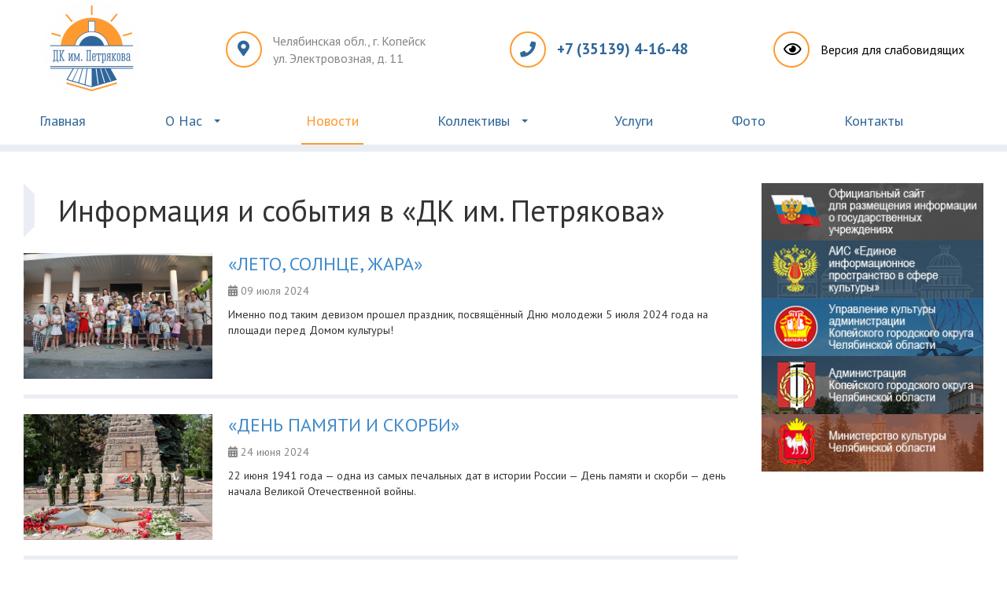

--- FILE ---
content_type: text/html; charset=utf-8
request_url: https://dkpetryakova.ru/news/?curPos=55&cur_cc=5
body_size: 5884
content:
<!DOCTYPE html>
<html  xmlns="http://www.w3.org/1999/xhtml" xml:lang="ru" lang="ru">
  <head>
  <title>Информация и события в «ДК им. Петрякова»</title>
  <meta http-equiv="Content-Type" content="text/html; charset=utf-8" />
  <meta name="viewport" content="width=device-width initial-scale=1.0 maximum-scale=1.0 user-scalable=yes" />
  

  <meta name="robots" content="index,follow" />
  <meta http-equiv="content-language" content="ru" />
  
  <script src="/netcat_template/template/petryakova/vendor/jquery/jquery-3.5.1.min.js" type="text/javascript"></script>
  <!-- Mmenu -->
  <link type="text/css" rel="stylesheet" href="/netcat_template/template/petryakova/vendor/jquery/mmenu/jquery.mmenu.all.css" />
  <script type="text/javascript" src="/netcat_template/template/petryakova/vendor/jquery/mmenu/jquery.mmenu.min.all.js"></script>
  <!-- carouFredSel -->
  <script type="text/javascript" src="/netcat_template/template/petryakova/vendor/jquery/carouFredSel/jquery.carouFredSel-6.0.4.min.js"></script>
  <!-- FancyBox -->
  <link href="/netcat_template/template/petryakova/vendor/jquery/fancybox/jquery.fancybox.min.css" rel="stylesheet">
  <script src="/netcat_template/template/petryakova/vendor/jquery/fancybox/jquery.fancybox.min.js"></script>
  <!-- Main -->
  <link href="/netcat_template/template/petryakova/css/main.css" rel="stylesheet" type="text/css" />
  <!-- Bootstrap -->
  <link href="/netcat_template/template/petryakova/vendor/bootstrap/bootstrap.css" rel="stylesheet">
  <link href="/netcat_template/template/petryakova/vendor/bootstrap/bootstrap-theme.css" rel="stylesheet"/>
  <script src="/netcat_template/template/petryakova/vendor/bootstrap/bootstrap.min.js"></script>
  
  <script>
    $(document).ready(function() {
	    if ($(document).height() <= $(window).height())
	        $("#footer").addClass("navbar-fixed-bottom");
    });
  </script>
  
  <link rel="apple-touch-icon" sizes="57x57" href="/netcat_template/template/petryakova/images/favicon/apple-icon-57x57.png">
  <link rel="apple-touch-icon" sizes="60x60" href="/netcat_template/template/petryakova/images/favicon/apple-icon-60x60.png">
  <link rel="apple-touch-icon" sizes="72x72" href="/netcat_template/template/petryakova/images/favicon/apple-icon-72x72.png">
  <link rel="apple-touch-icon" sizes="76x76" href="/netcat_template/template/petryakova/images/favicon/apple-icon-76x76.png">
  <link rel="apple-touch-icon" sizes="114x114" href="/netcat_template/template/petryakova/images/favicon/apple-icon-114x114.png">
  <link rel="apple-touch-icon" sizes="120x120" href="/netcat_template/template/petryakova/images/favicon/apple-icon-120x120.png">
  <link rel="apple-touch-icon" sizes="144x144" href="/netcat_template/template/petryakova/images/favicon/apple-icon-144x144.png">
  <link rel="apple-touch-icon" sizes="152x152" href="/netcat_template/template/petryakova/images/favicon/apple-icon-152x152.png">
  <link rel="apple-touch-icon" sizes="180x180" href="/netcat_template/template/petryakova/images/favicon/apple-icon-180x180.png">
  <link rel="icon" type="image/png" sizes="192x192"  href="/netcat_template/template/petryakova/images/favicon/android-icon-192x192.png">
  <link rel="icon" type="image/png" sizes="32x32" href="/netcat_template/template/petryakova/images/favicon/favicon-32x32.png">
  <link rel="icon" type="image/png" sizes="96x96" href="/netcat_template/template/petryakova/images/favicon/favicon-96x96.png">
  <link rel="icon" type="image/png" sizes="16x16" href="/netcat_template/template/petryakova/images/favicon/favicon-16x16.png">
  <link rel="manifest" href="/netcat_template/template/petryakova/images/favicon/manifest.json">
  <meta name="msapplication-TileColor" content="#ffffff">
  <meta name="msapplication-TileImage" content="/netcat_template/template/petryakova/images/favicon/ms-icon-144x144.png">
  <meta name="theme-color" content="#ffffff">
  <style>.nc-demo-modal-wrapper {display: none;}</style>


<link rel="stylesheet" type="text/css" href="https://fonts.googleapis.com/css?family=Roboto:300,400&subset=cyrillic">
<link rel="stylesheet" type="text/css" href="/netcat/admin/skins/default/css/demo.css">
<script type="text/javascript" src="/netcat/admin/js/demo.js"></script><style>


</style>

</head>
<body class="tpl-body-site-1 tpl-body-sub-6">

    <div class="nc-demo-modal-wrapper">
        <div class="nc-demo-modal-overlay"></div>
        <div class="nc-demo-modal" data-modal-target-url="/netcat/connect_io.php?nc-hide-demo-modal=true">
            
            <div class="nc-demo-modal-section nc--demo-section-align-center">
                <img class="nc-demo-modal-attention" src="/netcat/admin/skins/default/img/big-x-icon.png">
            </div>
            <div class="nc-demo-modal-section nc--demo-section-height-x2 nc--demo-section-align-middle nc--demo-section-align-center">
                <div class="nc-demo-modal-title">14-дневный пробный период закончился</div>
            </div>
            <div class="nc-demo-modal-section nc--demo-section-height-x2 nc--demo-section-align-center">
                <div class="nc-demo-modal-text">Если вы владелец этого сайта, купите  Netcat Standard, чтобы получить полнофункциональную версию и техническую поддержку на год.</div>
            </div>
            <div class="nc-demo-modal-section nc--demo-section-align-bottom nc--demo-section-align-center">
                <a class="nc-demo-modal-buy-it" href="https://netcat.ru/products/editions/standard/?utm_source=demo&utm_medium=expired&utm_campaign=unknown&utm_content=Standard" target="_blank">Купить Netcat Standard</a>
            </div>
            <div class="nc-demo-modal-section nc--demo-section-align-middle nc--demo-section-align-center">
                <a class="nc-demo-modal-link nc-demo-modal-choose-product" href="https://netcat.ru/products/?utm_source=demo&utm_medium=expired&utm_campaign=unknown&utm_content=Standard" target="_blank">или выберите другую редакцию</a>
            </div>
        </div>
    </div>
    
  <div class="page">
    <header class="header hidden-xs">
            <a class="header__logo-link" href="/">
        <img class="hrader__logo" src="/netcat_template/template/petryakova/images/logo.png">
      </a>
            <div class="header__address">
        <i class="header__address-icon fas fa-map-marker-alt"></i>
        <div class="header__address-text">
          <p>Челябинская обл.,&nbsp;г.&nbsp;Копейск</p>
          <p>ул.&nbsp;Электровозная,&nbsp;д. 11</p>
        </div>
      </div>
      <div class="header__phone">
        <i class="header__phone-icon fas fa-phone"></i>
        <div class="header__phone-text">
          +7 (35139) 4-16-48
        </div>
      </div>
      <a class="header__special-view" id="specialButton" href="#" title="Aa">
        <i class="header__eye-icon far fa-eye"></i>
        <div class="header__eye-text">Версия для слабовидящих</div>
      </a>
    </header>
    
    <nav class="nav hidden-xs">
      <ul class="nav__level-1">
                    <li class=" ">
              <a class="" href='/index/'>Главная</a>
                          </li>
                  <li class=" has-sub">
              <a class="taphover" href='#'>О Нас</a>
                              <ul class="nav__level-2">
                                  <li><a href='/sv/'>Сведения о муниципальном учреждении</a></li>
                                  <li><a href='/about/history/'>История</a></li>
                                  <li><a href='/about/dostigeniya/'>Наши достижения</a></li>
                                  <li><a href='/about/anketa/'>Анкета «Качество оказания услуг»</a></li>
                                  <li><a href='/about/protivodeystvie-korruptsii/'>Противодействие коррупции</a></li>
                                </ul>
                          </li>
                  <li class="active ">
              <a class="" href='/news/'>Новости</a>
                          </li>
                  <li class=" has-sub">
              <a class="taphover" href='#'>Коллективы</a>
                              <ul class="nav__level-2">
                                  <li><a href='/kollektivy/ug-veter/'>Образцовый коллектив эстрадного танца «Южный ветер»</a></li>
                                  <li><a href='/kollektivy/cherdachok/'>Образцовый коллектив декоративно-прикладного творчества «Чердачок»</a></li>
                                  <li><a href='/kollektivy/rozmarin/'>Театр моды «Розмарин»</a></li>
                                  <li><a href='/kollektivy/kollektiv-sovremennogo-tantsa-hip-hop-dream-team/'>Коллектив современного танца hip-hop «Dream Team»</a></li>
                                  <li><a href='/kollektivy/bagr/'>Коллектив народной песни «Багряница»</a></li>
                                  <li><a href='/kollektivy/fart/'>Клуб любителей театра «Ф.Арт»</a></li>
                                  <li><a href='/kollektivy/azves/'>Удмуртский фольклорный ансамбль «Азвесь ошмес»</a></li>
                                  <li><a href='/kollektivy/kraski/'>Любительское объединение «Краски» (рисование и бумагопластика)</a></li>
                                  <li><a href='/kollektivy/strigi/'>Любительское объединение «Стрижи» (бадминтон)</a></li>
                                  <li><a href='/kollektivy/legato/'>Вокальный коллектив эстрадной песни «Легато»</a></li>
                                  <li><a href='/kollektivy/region74/'>Клуб патриотического воспитания "Регион74"</a></li>
                                </ul>
                          </li>
                  <li class=" ">
              <a class="" href='/uslugi/'>Услуги</a>
                          </li>
                  <li class=" ">
              <a class="" href='/photo/'>Фото</a>
                          </li>
                  <li class=" ">
              <a class="" href='/contacts/'>Контакты</a>
                          </li>
            </ul>
    </nav>
        
    <div id="page" class="container-fluid hidden-sm hidden-md hidden-lg nopadding">
        <div class="header-mob">
	        <a style="float: left;" class="menu-mob" href="#menu-mob"></a>
	        <span>Дом Культуры имени Петрякова</span>
        </div>
    </div>
    
    <nav id="menu-mob" class="container-fluid hidden-md hidden-lg nopadding" style="margin: 0px;">
	    <div>
	        <a href="/"><span style="display:block; width: 50%; margin: 0 auto;"><img src="/netcat_template/template/petryakova/images/logo.png"></span></a>
	        <ul>
                            <li class="">
                    <a class="" href='/index/'>Главная</a>
                                    </li>
                            <li class="has-sub">
                    <a class="taphover" href='#'>Сведения о муниципальном учреждении</a>
                                            <ul>
                                                            <li><a href='/sv/structure/'>Структура учреждения</a></li>
                                                            <li><a href='/sv/docs/'>Документы</a></li>
                                                            <li><a href='/sv/sotr/'>Руководство и сотрудники</a></li>
                                                    </ul>
                                  </li>
                            <li class="has-sub">
                    <a class="taphover" href='#'>О Нас</a>
                                            <ul>
                                                            <li><a href='/about/history/'>История</a></li>
                                                            <li><a href='/about/dostigeniya/'>Наши достижения</a></li>
                                                            <li><a href='/about/anketa/'>Анкета «Качество оказания услуг»</a></li>
                                                            <li><a href='/about/protivodeystvie-korruptsii/'>Противодействие коррупции</a></li>
                                                    </ul>
                                  </li>
                            <li class="">
                    <a class="" href='/news/'>Новости</a>
                                    </li>
                            <li class="has-sub">
                    <a class="taphover" href='#'>Коллективы</a>
                                            <ul>
                                                            <li><a href='/kollektivy/ug-veter/'>Образцовый коллектив эстрадного танца «Южный ветер»</a></li>
                                                            <li><a href='/kollektivy/cherdachok/'>Образцовый коллектив декоративно-прикладного творчества «Чердачок»</a></li>
                                                            <li><a href='/kollektivy/rozmarin/'>Театр моды «Розмарин»</a></li>
                                                            <li><a href='/kollektivy/kollektiv-sovremennogo-tantsa-hip-hop-dream-team/'>Коллектив современного танца hip-hop «Dream Team»</a></li>
                                                            <li><a href='/kollektivy/bagr/'>Коллектив народной песни «Багряница»</a></li>
                                                            <li><a href='/kollektivy/fart/'>Клуб любителей театра «Ф.Арт»</a></li>
                                                            <li><a href='/kollektivy/azves/'>Удмуртский фольклорный ансамбль «Азвесь ошмес»</a></li>
                                                            <li><a href='/kollektivy/kraski/'>Любительское объединение «Краски» (рисование и бумагопластика)</a></li>
                                                            <li><a href='/kollektivy/strigi/'>Любительское объединение «Стрижи» (бадминтон)</a></li>
                                                            <li><a href='/kollektivy/legato/'>Вокальный коллектив эстрадной песни «Легато»</a></li>
                                                            <li><a href='/kollektivy/region74/'>Клуб патриотического воспитания "Регион74"</a></li>
                                                    </ul>
                                  </li>
                            <li class="">
                    <a class="" href='/uslugi/'>Услуги</a>
                                    </li>
                            <li class="">
                    <a class="" href='/photo/'>Фото</a>
                                    </li>
                            <li class="">
                    <a class="" href='/contacts/'>Контакты</a>
                                    </li>
                        </ul>
        </div>
    </nav>
    <div class="bighr"></div>
    <main class="main">
        <div class="row">
            <div class="col-md-9">
                                
<h1 class="main__title">Информация и события в «ДК им. Петрякова»</h1>
<div class="news"><article class="news__item">
    <img class="news__image" src="/netcat_files/6/5/h_1b10887e575448aa7e73ec118a937c30">    <div class="news__container">
        <h2 class="news__title"><a class="news__link" href="/news/leto-solntse-zhara.html">«ЛЕТО, СОЛНЦЕ, ЖАРА»</a></h2>
        <p class="news__date"><i class="fas fa-calendar-alt"></i> 09 июля 2024</p>
        <p class="news__text">Именно под таким девизом прошел праздник, посвящённый Дню молодежи 5 июля 2024 года на площади перед Домом культуры!<br />
<br />
&nbsp;</p>
    </div>
</article>
<article class="news__item">
    <img class="news__image" src="/netcat_files/6/5/h_078ccdd927ac6ceff8a6553cde24c7f7">    <div class="news__container">
        <h2 class="news__title"><a class="news__link" href="/news/den-pamyati-i-skorbi-1.html">«ДЕНЬ ПАМЯТИ И СКОРБИ»</a></h2>
        <p class="news__date"><i class="fas fa-calendar-alt"></i> 24 июня 2024</p>
        <p class="news__text">22 июня 1941 года &mdash; одна из самых печальных дат в истории России &mdash; День памяти и скорби &mdash; день начала Великой Отечественной войны.<br />
<br />
&nbsp;</p>
    </div>
</article>
<article class="news__item">
    <img class="news__image" src="/netcat_files/6/5/h_ee7137f6f8e0926f7310fee35039351a">    <div class="news__container">
        <h2 class="news__title"><a class="news__link" href="/news/nash-pervyy-malyy-gran-pri.html">НАШ ПЕРВЫЙ МАЛЫЙ ГРАН-ПРИ</a></h2>
        <p class="news__date"><i class="fas fa-calendar-alt"></i> 15 июня 2024</p>
        <p class="news__text">Дорогие наши друзья! Мы рады поделиться с Вами прекрасной и сногсшибательной новостью июня</p>
    </div>
</article>
<article class="news__item">
    <img class="news__image" src="/netcat_files/6/5/h_30da041b7fbcebc4688f727997290f0b">    <div class="news__container">
        <h2 class="news__title"><a class="news__link" href="/news/detskiy-sad-otmetil-den-rossii.html">ДЕТСКИЙ САД ОТМЕТИЛ ДЕНЬ РОССИИ</a></h2>
        <p class="news__date"><i class="fas fa-calendar-alt"></i> 12 июня 2024</p>
        <p class="news__text">Накануне главного праздника страны в Доме культуры имени Петрякова провели познавательно-развлекательную программу &laquo;Моя Россия&raquo; для воспитанников&nbsp;<a href="https://vk.com/public203861088">Детского сада &laquo;Солнышко&raquo;</a></p>
    </div>
</article>
<article class="news__item">
    <img class="news__image" src="/netcat_files/6/5/h_66a76c347d1c60963127c00b67b5678e">    <div class="news__container">
        <h2 class="news__title"><a class="news__link" href="/news/ulybki-fest-2024.html">«УЛЫБКИ ФЕСТ» 2024</a></h2>
        <p class="news__date"><i class="fas fa-calendar-alt"></i> 01 июня 2024</p>
        <p class="news__text">31 мая 2024 года наш поселок впервые отметил замечательный праздник &ndash; &laquo;Улыбки фест&raquo;, посвященный Дню защиты детей!<br />
<br />
&nbsp;</p>
    </div>
</article>
            <div style='display: flex;'><ul class='pagination pagination-sm'><li><a href='/news/?cur_cc=5&amp;curPos=45'>10</a></li> <li><a href='/news/?cur_cc=5&amp;curPos=50'>11</a></li> <li class='active'><span>12</span></li> <li><a href='/news/?cur_cc=5&amp;curPos=60'>13</a></li> <li><a href='/news/?cur_cc=5&amp;curPos=65'>14</a></li></ul></div>    </div>           </div>
           <div class="col-md-3">
                
           
           
               <div class="partners-column"><div class="partners-column__item">
    <a href="http://bus.gov.ru/pub/agency/4086/tasks/3525150" target="_blank">
        <img class="partners-column__image" src="/netcat_files/17/7/h_8c0cd869e6ee24c729f4615048b36e2c">
    </a>
</div>
<div class="partners-column__item">
    <a href="https://all.culture.ru/intro#events" target="_blank">
        <img class="partners-column__image" src="/netcat_files/17/7/h_5aa781c2f6633e1d29ff0f018f32d26c">
    </a>
</div>
<div class="partners-column__item">
    <a href="http://kultura-kopeysk.ru/" target="_blank">
        <img class="partners-column__image" src="/netcat_files/17/7/h_1a2aafeacbab6942cf7b7d1580f60ac8">
    </a>
</div>
<div class="partners-column__item">
    <a href="https://akgo74.ru/" target="_blank">
        <img class="partners-column__image" src="/netcat_files/17/7/h_40d4ec7db2ba2e5c5040a3a0bfc1b4d4">
    </a>
</div>
<div class="partners-column__item">
    <a href="http://www.culture-chel.ru/" target="_blank">
        <img class="partners-column__image" src="/netcat_files/17/7/h_0ad519b432349048ec4a2d144cccdca0">
    </a>
</div>
</div>           </div>
       </div>
    </main>
    <footer class="footer hidden-xs">
	    <div class="footer__copy">
		    &copy; 2026 год. Дом культуры им. Петрякова.
		    <span>Муниципальное учреждение Копейского городского округа</span>
		    <div style="font-size: 0.9em; padding: 5px 0 0 0;">
                <a href="/copyright-policy" target="_blank">Политика конфиденциальности</a> | 
                <a href="/agreement" target="_blank">Пользовательское соглашение</a>
            </div>
	    </div>
        <div class="footer__soc">
		    <a href="https://vk.com/dkpetryakova" target="_blank">
                <img class="footer__soc-vk" src="/netcat_template/template/petryakova/images/icon-soc-vk.svg">
            </a>
		    <a href="https://my.mail.ru/mail/dk_petryakova/" target="_blank">
                <img class="footer__soc-mymir" src="/netcat_template/template/petryakova/images/icon-soc-mymir.svg">
            </a> 
		    <a href="http://www.youtube.com/channel/UCPVoPWdzt8VrnNVghxuwymQ" target="_blank">
                <img class="footer__soc-youtube" src="/netcat_template/template/petryakova/images/icon-soc-youtube.svg">
            </a>
        </div>
        <a class="maksis" href="https://maksis.name/?ref=dkpetryakova.ru">
            <img class="maksis__logo" src="/netcat_template/template/petryakova/images/maksis_logo.png" alt="Максим Исаев - разработка и поддержка сайтов">
            <div class="maksis__container">
                <div class="maksis__title">Maksim Isaev</div>
                <div class="maksis__description">Разработка и поддержка сайта</div>
            </div>
		</a>
    </footer>
    <div id="footer_m" class="visible-xs navbar-fixed-bottom">
	    <div class="footer-phone">
	        <a href="tel://+73513941648">+7 (35139) 4-16-48</a>
	    </div>
    </div>
    </div>
    
        <script src="/netcat_template/template/petryakova/vendor/jquery/slep/uhpv-full.min.js"></script>
        
    <script src="/netcat_template/template/petryakova/js/main.js"></script>
    
    <!-- Yandex.Metrika counter -->
    <script type="text/javascript" >
        (function(m,e,t,r,i,k,a){m[i]=m[i]||function(){(m[i].a=m[i].a||[]).push(arguments)};
        m[i].l=1*new Date();k=e.createElement(t),a=e.getElementsByTagName(t)[0],k.async=1,k.src=r,a.parentNode.insertBefore(k,a)})
        (window, document, "script", "https://mc.yandex.ru/metrika/tag.js", "ym");
        ym(69822199, "init", {
            clickmap:true,
            trackLinks:true,
            accurateTrackBounce:true,
            webvisor:true
        });
    </script>
    <noscript><div><img src="https://mc.yandex.ru/watch/69822199" style="position:absolute; left:-9999px;" alt="" /></div></noscript>
    <!-- /Yandex.Metrika counter -->
    
    
</body>
</html>

--- FILE ---
content_type: text/css
request_url: https://dkpetryakova.ru/netcat_template/template/petryakova/css/main.css
body_size: 6951
content:
@import url('https://fonts.googleapis.com/css2?family=PT+Sans:ital,wght@0,400;0,700;1,400;1,700&display=swap');
@import url('../vendor/fontawesome/css/all.min.css');
@font-face {
    font-family: "Primary";
    src: url("../fonts/jaapokki/jaapokkisubtract-regular.eot");
    src: url("../fonts/jaapokki/jaapokkisubtract-regular.woff") format("woff"), url("../fonts/jaapokki/jaapokkisubtract-regular.ttf") format("truetype"), url("../fonts/jaapokki/jaapokkisubtract-regular.svg#filename") format("svg");
}
html, div, span, applet, object, iframe,
h1, h2, h3, h4, h5, h6, p, blockquote, pre,
a, address, big, cite, code,
em, font, img, s, samp,
small, strike, strong, sub, sup, tt, var,
b, u, i, center,
fieldset, form, label, legend,
table, caption, tbody, tfoot, thead {
    margin: 0;
    padding: 0;
    border: 0;
    outline: 0;
    font-size: 100%;
    vertical-align: baseline;
    background: transparent;
}
* { outline: 0 !important; }
blockquote, q {    quotes: none; }
:focus {    outline: 0; }
ins {    text-decoration: none;}
del {    text-decoration: line-through;}
table { border-collapse: collapse; border-spacing: 0; }
html { height: 100% }
img { border: none; }
input {vertical-align: middle}
.nopadding { padding:0; }

a:link, a:active, a:visited {
    -webkit-transition: all .5s ease;
    -moz-transition: all .5s ease;
    -ms-transition: all .5s ease;
    -o-transition: all .5s ease;
    transition: all .5s ease;
}

/* Maksim Isaev Style */
input[type="radio"] {
    margin-top: -4px !important;
}

input, .button, a.button  {
    display:inline-block;
    padding: 10px 20px 10px 20px;
    font-weight: bold;
    font-size: 19px;
    color: #30679a;
    background-color: #fff;
    border:2px solid #ff9a2f;
    -webkit-border-radius: 25px;
    -moz-border-radius: 25px;
    border-radius:  25px;
    -webkit-transition: all .5s ease;
    -moz-transition: all .5s ease;
    -ms-transition: all .5s ease;
    -o-transition: all .5s ease;
    transition: all .5s ease;
    cursor: pointer;
}
input:hover, .button:hover, a.button:hover {
    text-decoration:none;
    color: #FFFFFF;
    background-color:#30679a;
    border:2px solid #30679a;
}

.page {
    min-width: 320px;
    min-height: 100vh;
    font-family: 'PT Sans', Tahoma, sans-serif;
    background-color: #fff;
}

.bighr  {
    border: none 0;
    border-top: 9px solid #eaeef4;
    height: 9px;
}


.header {
    max-width: 1280px;
    margin: 0 auto;
    display: flex;
    align-items: center;
    justify-content: space-around;
}

.header__logo {

}

.header__address {
    display: flex;
    align-items: center;
}

.header__address-icon {
    font-size: 20px;
    display: inline-block;
    border: 2px solid #ff9a2f ;
    border-radius: 50%;
    padding: 10px 13px;
    width: 46px;
    height: 46px;
    color: #30679a;

}

.header__address-text {
    margin-left: 14px;
    font-size: 16px;
    color: #858585;
}

@media (max-width: 980px) {
    .header__address-icon {
        font-size: 16px;
        padding: 8px 11px;
        width: 36px;
        height: 36px;
    }
    .header__address-text {
        margin-left: 10px;
        font-size: 14px;
    }
}

.header__address-text p {
    margin: 0;
}

.header__phone {
    display: flex;
    align-items: center;
}

.header__phone-icon {
    font-size: 20px;
    display: inline-block;
    border: 2px solid #ff9a2f;
    border-radius: 50%;
    width: 46px;
    height: 46px;
    color: #30679a;
    padding: 11px;
}

.header__phone-text {
    margin-left: 14px;
    font-weight: bold;
    font-size: 19px;
    color: #30679a;
}

@media (max-width: 980px) {
    .header__phone-icon {
        width: 36px;
        height: 36px;
        font-size: 16px;
        padding: 8px;
    }
    .header__phone-text {
        margin-left: 10px;
        font-size: 14px;
    }
}

.header__special-view {
    display: flex;
    align-items: center;
    color: #000;
}

.header__special-view:hover {
    text-decoration: none;
    color: #ff9a2f;
}

.header__eye-icon {
    font-size: 20px;
    display: inline-block;
    border: 2px solid #ff9a2f;
    border-radius: 50%;
    width: 46px;
    height: 46px;
    padding: 11px;
}

.header__eye-icon:hover {
    color: #ff9a2f;
}

.header__eye-text {
    margin-left: 14px;
    font-size: 16px;
}

@media (max-width: 980px) {
    .header__eye-icon {
        width: 36px;
        height: 36px;
        font-size: 16px;
        padding: 8px;
    }
    .header__eye-text {
        margin-left: 10px;
        font-size: 14px;
    }
}

.nav {
    max-width: 1280px;
    margin: 0 auto;
    position: relative;
}

.nav__level-1 {
    list-style: none;
    padding: 0;
    margin: 0;
    display: flex;
    align-items: center;
    justify-content: space-around;
}

.nav__level-1:after {
    content: ".";
    display: block;
    clear: both;
    visibility: hidden;
    line-height: 0;
    height: 0;
}

.nav__level-1 > li {
    margin: 0;
    padding: 0;
    display: block;
}

.nav__level-1 > li > a {
    display: block;
    text-decoration: none;
    font-size: 18px;
    border-bottom: 2px solid #ffffff;
    margin: 0 5px;
    padding: 16px 6px 16px 6px;
    color: #30679a;
}

.nav__level-1 > li.has-sub > a {
    padding-right: 30px;
}

.nav__level-1 > li:hover > a {
    color: #ff9a2f;
    border-bottom: 2px solid #ff9a2f;
}

.nav__level-1 > li > a:hover {
    text-decoration: none;
    color: #ff9a2f;
    border-bottom: 2px solid #ff9a2f;
}

.nav__level-1 > li:first-child > a { }
.nav__level-1 > li:last-child > a { }

.nav__level-1 > li:hover > a {
    color: #ff9a2f;
    border-bottom: 2px solid #ff9a2f;
}

.nav__level-1 > li:hover::after {
    border-top-color: #ff9a2f;
}

.nav__link_has-sub {
    padding-right: 30px;
}

.nav__level-1 > li.has-sub > a.taphover::after {
    display: block;
    content: "";
    width: 0;
    height: 0;
    border: 4px solid transparent;
    border-top-color:  #30679a;
    position: relative;
    float: right;
    right: -15px;
    top: 11px;
}

.nav__level-1 > li.has-sub:hover > a.taphover::after {
    border-top-color:  #ff9a2f;
}

.nav__level-1 > li.active > a {
    color: #ff9a2f;
    border-bottom: 2px solid #ff9a2f;
}

.nav__level-1 > li.active > a.taphover::after {
    border-top-color:  #ff9a2f;
}

.nav__level-1 > li:hover > ul {
    top: 52px;
    opacity: 1;
    left: -10px;
    width: 100%;
    background-color: #fff;
    min-height: 120px;
    padding: 40px;
    border-left: 2px solid #EAEEF4;
    border-right: 2px solid #EAEEF4;
    border-bottom: 2px solid #EAEEF4;
    border-top: 2px solid #ff9a2f;
}

.nav__level-2 {
    list-style: none;
    padding: 0;
    line-height: 1;
    position: absolute;
    left: -9999px;
    top: 139px;
    margin: -2px 0 0 10px;
    opacity: 0;
    z-index: 1000;
}

.nav__level-2 > li {
    display: block;
    vertical-align: middle;
    float: left;
    width: 33%;
    height: 42px;
    padding: 10px 10px;
}

.nav__level-2 > li > a {
    font-size: 16px;
    color: #30679a;
    text-decoration: none;
    background: #ffffff;
    -webkit-transition: all .35s ease;
    -moz-transition: all .35s ease;
    -ms-transition: all .35s ease;
    -o-transition: all .35s ease;
    transition: all .35s ease;
}

.nav__level-2 > li > a:hover {
    color: #ff9a2f;
    border-bottom: 1px solid #ff9a2f;
}

.main {
    max-width: 1280px;
    margin: 0 auto 40px;
    padding: 20px 30px 0;
}

@media (max-width: 580px) {
    .main {
        padding: 15px 20px 60px;
    }
}


.main a:hover {
    color: #ff9a2f;
    text-decoration: none;
}

.main__title {
    font-size: 38px;
    color: #333333;
    padding: 0 0 0 30px;
    border-left: 14px solid #eaeef4;
    border-top: 14px solid #ffffff;
    border-bottom: 14px solid #ffffff;
}

@media (max-width: 580px) {
    .main__title {
        font-size: 24px;
        padding: 0 0 0 12px;
        border-left: 8px solid #eaeef4;
        border-top: 8px solid #ffffff;
        border-bottom: 8px solid #ffffff;
    }
}

.main__subtitle {
    font-size: 24px;
    margin-top: 20px;
}

@media (max-width: 580px) {
    .main__subtitle {
        font-size: 18px;
    }
}

.info {
    max-width: 1280px;
    margin: 0 auto 20px;
    padding: 20px 40px;
    font-size: 18px;
    line-height: 1.4;
    background-color: #fff6ee;

}

@media (max-width: 580px) {
    .info {
        font-size: 14px;
        padding: 10px 15px;
    }
}

.info__image {
    width: 100%;
}

@media (max-width: 980px) {
    .info__image {
        display: none;
    }
}

.news {
    margin-top: 20px;
}

.news__item {
    display: flex;
    margin-bottom: 20px;
    padding-bottom: 20px;
    border-bottom: 5px solid #eaeef4;
}

.news__item:last-child {
    border-bottom: 0;
}

@media (max-width: 580px) {
    .news__item {
        flex-direction: column-reverse;
    }
}

.news__image {
    max-width: 240px;
    max-height: 180px;
    margin-right: 20px;
}

@media (max-width: 580px) {
    .news__image {
        margin-top: 20px;
        max-width: 100%;
        max-height: 300px;
        object-fit: cover;
    }
}

.news__title {
    margin: 0;
    line-height: 1.2;
    font-size: 24px;
}

.news__link {

}

.news__link:hover {
    text-decoration: none;
    color: #ff9a2f;
}

.news__date {
    margin: 10px 0 0;
    color: #858585;
}

.news__text {
    margin: 10px 0 0;
}

@media (max-width: 580px) {
    .news__title {
        font-size: 18px;
    }

    .news__date {
        font-size: 14px;
    }

    .news__text {
        font-size: 14px;
    }
}

.article {
    padding: 0;
    color: #333333;
}

.article__title {
    font-size: 38px;
    color: #333333;
    padding: 0 0 0 30px;
    border-left: 14px solid #eaeef4;
    border-top: 14px solid #ffffff;
    border-bottom: 14px solid #ffffff;
}

.article__date {
    color: #858585;
}

.article__announce {
    margin-top: 20px;
    font-size: 24px;
    font-style: italic;
}

.article__image {
    padding: 0;
    margin: 10px 0 20px 0;
    border: 5px solid #EFF2F7;
    max-width: 100%;
    height: auto;
}

.article__text {
    font-size: 17px;
    line-height: 1.4;
}

.article__text img {
    padding: 0;
    margin: 10px 0 20px 0;
    border: 5px solid #EFF2F7;
    width: 100%;
    height: auto;
}

.article__button {
    margin: 20px 10px;
}

.article__button:hover  {
    color: #fff !important;
}

@media (max-width: 580px) {
    .article__title {
        font-size: 18px;
        padding-left: 14px;
        border-left: 8px solid #eaeef4;
        border-top: 8px solid #ffffff;
        border-bottom: 8px solid #ffffff;
    }

    .article__announce {
        margin-top: 14px;
        font-size: 16px;
    }

    .article__text {
        font-size: 14px;
        line-height: 1.2;
    }
}

.slider {
    position: relative;
    overflow: hidden;
    max-width: 1280px;
    margin: 0 auto;
}

.slider__wrapper {
    display: flex;
    transition: transform 0.6s ease;
}

.slider__item {
    flex: 0 0 100%;
    max-width: 100%;
}

.slider__image {
    width: 100%;
    height: 500px;
    object-fit: cover;
}

@media (min-width: 980px) {
    .slider__image {
        height: 600px;
    }
}


.slider__control {
    position: absolute;
    top: 50%;
    display: flex;
    align-items: center;
    justify-content: center;
    width: 40px;
    color: #fff;
    text-align: center;
    opacity: 0.5;
    height: 50px;
    transform: translateY(-50%);
    background: rgba(0, 0, 0, .5);
}

.slider__control:hover,
.slider__control:focus {
    color: #fff;
    text-decoration: none;
    outline: 0;
    opacity: .9;
}

.slider__control_left {
    left: 0;
}

.slider__control_right {
    right: 0;
}

.slider__control::before {
    content: '';
    display: inline-block;
    width: 20px;
    height: 20px;
    background: transparent no-repeat center center;
    background-size: 100% 100%;
}

.slider__control_left::before {
    background-image: url("data:image/svg+xml;charset=utf8,%3Csvg xmlns='http://www.w3.org/2000/svg' fill='%23fff' viewBox='0 0 8 8'%3E%3Cpath d='M5.25 0l-4 4 4 4 1.5-1.5-2.5-2.5 2.5-2.5-1.5-1.5z'/%3E%3C/svg%3E");
}

.slider__control_right::before {
    background-image: url("data:image/svg+xml;charset=utf8,%3Csvg xmlns='http://www.w3.org/2000/svg' fill='%23fff' viewBox='0 0 8 8'%3E%3Cpath d='M2.75 0l-1.5 1.5 2.5 2.5-2.5 2.5 1.5 1.5 4-4-4-4z'/%3E%3C/svg%3E");
}

.newsholder {
    margin: 35px 0 20px 0;
    padding: 0 35px;
}

@media (max-width: 580px) {
    .newsholder {
        padding: 0;
    }
}

.newsholder__title {
    display: flex;
    font-size: 36px;
    font-weight: bold;
}

@media (max-width: 380px) {
    .newsholder__title {
        flex-flow: column;
        margin-left: 30px;
    }
}

.newsholder__afisha-title {
    padding: 0 0 35px 60px;
    background: url('../images/icon-stage-black.svg') no-repeat;
    background-size: 50px 50px;
}

@media (max-width: 992px) {
    .newsholder__afisha-title {
        font-size: 28px;
        background-size: 42px 42px;
    }
}

@media (max-width: 768px) {
    .newsholder__afisha-title {
        font-size: 20px;
        background-size: 34px 34px;
    }
}

@media (max-width: 580px) {
    .newsholder__afisha-title {
        font-size: 16px;
        background-size: 26px 26px;
        padding-left: 30px;
    }
}

@media (max-width: 380px) {
    .newsholder__afisha-title {
        font-size: 20px;
        background-size: 34px 34px;
        padding-left: 50px;
    }
}

.newsholder__news-title {
    padding: 0 0 35px 60px;
    background: url('../images/icon-megaphone-black.svg') no-repeat;
    background-size: 50px 50px;
}

@media (max-width: 992px) {
    .newsholder__news-title {
        font-size: 28px;
        background-size: 42px 42px;
    }
}

@media (max-width: 768px) {
    .newsholder__news-title {
        font-size: 20px;
        background-size: 34px 34px;
    }
}

@media (max-width: 580px) {
    .newsholder__news-title {
        font-size: 16px;
        background-size: 26px 26px;
        padding-left: 30px;
    }
}

@media (max-width: 380px) {
    .newsholder__news-title {
        font-size: 20px;
        background-size: 34px 34px;
        padding-left: 50px;
    }
}

.newsholder__link {
    color: #333;
    border-bottom: 3px dashed #333;
}

.newsholder__link:hover {
    color: #ff9a2f;
    border-bottom: 3px dashed #ff9a2f;
    text-decoration: none;
}

.newsholder__container {

}

.card-news {

}

.card-news__bighr  {
    margin: 10px 0;
    border: none 0;
    border-top: 9px solid #eaeef4;
    height: 9px;
}

.card-news__date {
    font-size: 14px;
    color: #a4b0b0;
    margin: 0 0 10px;
}

@media (max-width: 580px) {
    .card-news__date {
        font-size: 12px;
        margin-bottom: 5px;
    }
}

.card-news__title {
    font-size: 18px;
}

@media (max-width: 580px) {
    .card-news__title {
        font-size: 16px;
    }
}

.card-news__link {
    text-decoration: underline;
}

.card-news__text {
    font-size: 16px;
    color: #5f666c;
    margin: 10px 0 0 0;
}

@media (max-width: 580px) {
    .card-news__text {
        font-size: 14px;
        margin-top: 6px;
    }
}

.anketa {

}

.anketa h3 {
    color: #30679a;
}

.partners {

}

@media (max-width: 580px) {
    .partners {
        display: none;
    }
}

.partners__bighr  {
    border: none 0;
    border-top: 9px solid #eaeef4;
    height: 9px;
}

.partners__container {
    position: relative;
    padding: 10px 60px 0 60px;
    margin: 0;
}

.partners__title {
    font-size: 40px;
    font-weight: bold;
    color: #30679a;
    width: 700px;
    margin: 10px auto;
    text-align: center;
}

@media (max-width: 992px) {
    .partners__title {
        font-size: 32px;
        width: 90%;
    }
}

@media (max-width: 768px) {
    .partners__title {
        font-size: 22px;
        width: 100%;
    }
}

@media (max-width: 580px) {
    .partners__title {
        font-size: 18px;
    }
}

.partners__item {
    float: left;
    padding: 0;
    margin: 0 20px;
    text-align: center;
}

.partners__image {

}

.partners__prevLink, .partners__nextLink {
    display: block;
    position: absolute;
    z-index: 2;
    top: 25px;
    width: 31px;
    height: 31px;
    border: 2px solid #fff;
    border-radius: 50%;
    background-color: #fff;
}

.partners__prevLink {
    left:30px
}

.partners__nextLink {
    right:30px;
}

.partners__prevLink i, .partners__nextLink i {
    position: absolute;
    font-size: 25px;
    text-align: center;
    color: #30679a;
}

.partners__prevLink i { left: 7px; top: 0; }
.partners__nextLink i { left: 9px; top: 0;}

.partners__prevLink:hover i, .partners__nextLink:hover i { color: #7DC6EB !important; }
.partners__prevLink:hover, .partners__nextLink:hover { border-color: #7DC6EB; }

.partners-column {
    margin-top: 20px;
}

@media (max-width: 992px) {
    .partners-column {
        display: none;
    }
}

.partners-column__item {

}

.partners-column__image {
    width: 100%;
}


.diplom {
    display: flex;
    flex-wrap: wrap;
}

.diplom__item {
    margin: 20px 20px 0 0;
    max-width: 140px;
    height: 190px;
    object-fit: cover;
}

.diplom__link {

}

.diplom__image {
    vertical-align: middle;
    max-width: 100%;
    border: 5px solid #EFF2F7;
    box-sizing: border-box;
}

.diplom__image:hover {
    border: 5px solid #30679a;
}

.gallery {
    display: flex;
    flex-wrap: wrap;
    margin-top: 20px;
}

.gallery__item {
    margin: 20px 20px 0 0;
    max-width: 210px;
}

.gallery__image {
    vertical-align: middle;
    max-width: 100%;
    height: 160px;
    border: 5px solid #EFF2F7;
    box-sizing: border-box;
    object-fit: cover;
}

.gallery__image:hover {
    border: 5px solid #30679a;
}

.tabs {

}
.tabs__caption {display: -webkit-flex;display: -ms-flexbox;display: flex;-webkit-flex-wrap: wrap;-ms-flex-wrap: wrap;flex-wrap: wrap;list-style: none;position: relative;margin: -1px 0 0 -1px;}
.tabs__caption li:last-child:before {content: '';position: absolute;bottom: -5px;left: 0;right: -2px;z-index: -1;height: 5px;/*background: #493e78;*/}
.tabs__caption:after {content: '';display: table;clear: both;}
.tabs__caption li {/*padding: 9px 15px;*/margin: 1px 0 0 1px;/*background: #493e78;*/color: #30679a;position: relative;/*border: solid #493e78;border-width: 2px 2px 0;border-radius: 5px 5px 0 0;*/text-align: center;}
.tabs__caption li:not(.active) {cursor: pointer;}
.tabs__caption li:not(.active):hover {/*background: #493e78;*//*border-color: #493e78;*/color:#111;}
.tabs__caption .active {background: #FFF;color: #000;border-color: #30679a;}
.tabs__caption .active:after {content: '';position: absolute;bottom: -5px;left: 0;right: 0;height: 5px;background: #FFF;}
.tabs__content {display: none;background: #FFF;/*border: 2px solid #493e78;border-radius: 0 5px 5px 5px;*/}
.tabs__content.active {display: block;}

@media (max-width: 580px) {
    .tabs__caption {
        padding: 0;
    }
}

.nav-column {
    margin: 20px 0 40px 20px;
}

@media (max-width: 992px) {
    .nav-column {
        display: none;
    }
}

.nav-column__items {
    padding: 0;
    margin: 0;
    list-style: none;
    font-size: 17px;
}

.nav-column__item {
    margin-left: -20px;
    margin-right: -20px;
}

.nav-column__link {
    color: #30679a;
    display: block;
    padding: 5px 10px 5px 20px;
    border-left: solid 4px transparent;
    -webkit-transition: all ease 0.3s;
    transition: all ease 0.3s;
}

.nav-column__link:hover {
    text-decoration: none;
    color: #ff9a2f;
}

.nav-column__link_active {
    text-decoration: none;
    color: #1c1c1c;
    border-color: #30679a;
}

.single-page {

}

.single-page__title {
    font-size: 38px;
    color: #333333;
    padding: 0 0 0 30px;
    border-left: 14px solid #eaeef4;
    border-top: 14px solid #ffffff;
    border-bottom: 14px solid #ffffff;
}

@media (max-width: 580px) {
    .single-page__title {
        font-size: 24px;
        padding: 0 0 0 12px;
        border-left: 8px solid #eaeef4;
        border-top: 8px solid #ffffff;
        border-bottom: 8px solid #ffffff;
    }
}

.single-page__text {
    margin-top: 20px;
    font-size: 16px;
}

@media (max-width: 580px) {
    .single-page__text {
        font-size: 14px;
    }
}

.single-page__text img {
    margin: auto 0;
}

.sotrudnik {
    list-style: none;
    margin: 0;
}

.sotrudnik__item {
    padding: 20px;
}

.sotrudnik__item:nth-child(2n) {
    background-color: #fff6ee;
}

.sotrudnik__name {
    margin: 0;
    padding: 0;
}

@media (max-width: 580px) {
    .sotrudnik {
        padding: 0;
    }

    .sotrudnik__name {
        font-size: 16px;
    }

    .sotrudnik__post {
        font-size: 14px;
    }
}
.documents {
    margin-top: 20px;
}

.documents__group-name {
    font-size: 24px;
}

 .mapinfo {

 }

.mapinfo__wrap {
    width: 100%;
    height: 250px;
    padding: 70px 0 0 0;
    background: url(../images/map.png) no-repeat center center;
}

.mapinfo__container {
    width: 980px;
    height: 110px;
    display: block;
    margin: 0 0 0 50px;
}

.mapinfo__contacts {
    display:block;
    width: 700px;
    height: 100px;
    float:left;
    padding: 0 30px;
    background-color: #2f4f9b;
    -webkit-border-radius: 5px;
    -moz-border-radius: 5px;
    border-radius: 5px;
}

.mapinfo__address {
	display:flex;
	height:50px;
	margin: 25px 0 0 0;
	font-size: 16px;
    color: #ffffff;
}

.mapinfo__address-icon {
    font-size: 20px;
    display: inline-block;
    border: 2px solid #fff;
    border-radius: 50%;
    padding: 10px 13px;
    width: 46px;
    height: 46px;
    color: #fff;
}

.mapinfo__address-text {
    margin-left: 14px;
    font-size: 16px;
}

.mapinfo__address-text p {
    margin: 0;
}

.mapinfo__phone {
	display:flex;
    align-items: center;
	height:50px;
    margin: 25px 0 0 0;
}

.mapinfo__phone-icon {
    font-size: 20px;
    display: inline-block;
    border: 2px solid #fff;
    border-radius: 50%;
    width: 46px;
    height: 46px;
    color: #fff;
    padding: 11px;
}

.mapinfo__phone-text {
    margin-left: 14px;
    font-weight: bold;
    font-size: 19px;
    color: #fff;
}



.footer {
    display: flex;
    max-width: 1280px;
    margin: 0 auto;
    height: 120px;
    background: #ffffff;
    color: #000;
    padding: 10px 0 0 0;
    font-size: 12px;
    border-top: 5px solid #30679a   ;
}

.footer__copy {
    margin-left: 20px;
}

.footer__copy span {
    display: block;
    padding: 5px 0 0 0;
}

.footer__soc {
    text-align:center;
    margin: 10px auto;
}

.footer__soc a:hover {
    text-decoration: none;
}

.footer__soc img {
    margin: 0 2px;
    -webkit-transition: all 0.5s ease;
    -moz-transition: all 0.5s ease;
    -o-transition: all 0.5s ease;
    -ms-transition: all 0.5s ease;
    transition: all 0.5s ease;
}

.footer__soc-vk {
    display: inline-block;
    border: 2px solid #ff9a2f;
    border-radius: 50%;
    padding: 10px 10px;
    width: 46px;
    height: 46px;
    color: #ccc;
}

.footer__soc-mymir {
    display: inline-block;
    border: 2px solid #ff9a2f;
    border-radius: 50%;
    padding: 10px 10px;
    width: 46px;
    height: 46px;
    color: #ccc;
}

.footer__soc-youtube {
    display: inline-block;
    border: 2px solid #ff9a2f;
    border-radius: 50%;
    padding: 5px 5px;
    width: 46px;
    height: 46px;
    color: #ccc;
}

.maksis {
    display: flex;
    align-items: center;
    max-height: 40px;
    margin-top: 10px;
    margin-right: 20px;
    color: #031926;
}

.maksis:hover {
    text-decoration: none;
    color: #42c8a1;
}

.maksis__logo {
    width: 40px;
    height: 40px;
}

.maksis__container {
    margin-left: 10px;
}

.maksis__title {
    font-family: 'Primary', Moderne Sans, sans-serif;
    text-transform: uppercase;
    font-size: 20px;
    margin: 0;
    padding: 0;
    line-height: 1;
}

.maksis__description {
    font-size: 11px;
    margin: 0;
    padding: 0;
    line-height: 1;
}

/* End Maksim Isaev Style */









#footer .podolskru {
    float: right;
    display: block;
    height: 38px;
    padding: 0 0 0 120px;
    margin: 10px 0 0 0;
    background-size: 45%;
    font-size: 12px;
}




#footer a:link, #footer a:visited, #footer a:active
{
    text-decoration: underline;
}
#footer a:hover {
    color: #3CA9E0;
}









textarea, input , select, option { border: 1px solid #eeeeee; color:#333333; padding: 3px; font-family: Verdana, Arial, Helvetica, sans-serif; font-size:12px; background-color: #FFFFFF; margin: 0; overflow:hidden; }

input.std { border: 0; background-color: transparent; }


.breadcrumb {
    font-size: 11px;

}
a.breadcrumb:link, a.breadcrumb:visited {
    color: #909090;
    text-decoration: underline;
}
a.breadcrumb:hover {
    color: #900000;
    text-decoration: underline;
}

table.border{
border-collapse:collapse;
border:1px solid #e2e2e2;
}

table.border td {
height:34px;
line-height:20px;
color:#444444;
font-size:14px;
border:1px solid #e2e2e2;
font-family: 'Roboto Light', Tahoma, Arial, Helvetica, sans-serif;
padding: 10px 10px;

}

table.border thead td {
height:38px;
text-align:center;
line-height:38px;
color:#fff;
font-size:13px;
background:#969696;
border:1px solid #e2e2e2;
text-transform:uppercase;
padding: 0 5px;
}

table.border thead td:first-child {
 border-radius: 10px 0 0 0;
 border: 1px solid #fff;
}

table.border thead td:last-child {
 border-radius: 0 10px 0 0;
 border: 1px solid #fff;
}

table.border th{
    border-collapse:collapse;
    padding: 10px 5px 5px 5px;
    vertical-align: middle;
    text-align: center;
    font-family: 'Roboto', Tahoma, Arial, Helvetica, sans-serif;
    font-weight: bold;
    color: #fff;
    background-color: #969696;
}

table.border tr:nth-child(even) {
    background: #ffffff;
   } 
table.border tr:nth-child(odd) {
    background: #f1f1f1;
   } 

table.border tfoot td {
    height:38px;
    color:#fff;
    font-size:13px;
    background:#FFD120;
    border:1px solid #e2e2e2;
    text-transform:uppercase;
    font-family: 'Roboto', Tahoma, Arial, Helvetica, sans-serif;
    font-weight: bold;
    padding: 10px 5px 0 10px;
}

table.border tfoot td:last-child {
 border-radius: 0 0 10px 0;
 border: 1px solid #fff;
}

table.border tfoot td:first-child {
 border-radius: 0 0 0 10px;
 border: 1px solid #fff;
}

table {
border-collapse:collapse;
border:none;
}
table tr { 
border-bottom:1px solid #EAEEF4;
}
table td {
color:#444444;
border:none;
font:100 14px/18px  'Roboto Light', Tahoma, Arial, Helvetica, sans-serif;
padding: 10px 10px 10px 10px;

}





.pname {
    font-size: 22px;
    color: #990000;
    margin: 0;
    padding: 10px;
    font-family: Tahoma, Arial, Helvetica, sans-serif;
    font-weight: normal;
}
.pcontent {
    font-family: Tahoma, Arial, Helvetica, sans-serif;
    font-size: 10px;
    color: #900000;
}


.newstitle, a.newstitle:link, a.newstitle:visited, a.newstitle:active {
    text-decoration: underline;
}

a.newstitle:hover {
    color: #FB8E0F;
}





.prod_item {
  float:left;
  min-width:247px !important;
  overflow:hidden;

  margin:10px 10px 5px; 
  padding: 10px 20px;

  font: 12px/14px Arial, Helvetica, sans-serif; 
 -moz-border-radius: 5px;
 -webkit-border-radius: 5px;
  border-radius: 5px;
  border:1px solid #e0e0e0;
}

.prod_item img {
  margin: 5px 0;
}

.prod_item .imgholder {
  height:155px; 
  overflow:hidden;
}
.prod_item .title{
  height:50px;
  overflow:hidden;
  margin: 0;
  font: bold 14px/14px Arial, Helvetica, sans-serif; 

}
.prod_item .in_desc{
  margin: 0 0 5px 0;
  height:145px;
  overflow:hidden;
  font: 12px/14px Arial, Helvetica, sans-serif; 
}

.in_desc_col {
  height:45px;
  overflow:hidden;
}
.in_desc_art {
display: inline-block; 
vertical-align: middle; 
white-space: nowrap; 
margin: 2px 0 8px 0; 
padding: 2px 10px; 
background-color:#F9F5F2; 
box-sizing: border-box; 
min-width:150px; 
width: auto;
}

.prod_item .price{
  width:90px; 
  margin: 0 0 5px 0;
  padding: 6px 0;
  font: bold 18px/18px Arial, Helvetica, sans-serif; 
  float:left;
}
.prod_item .price span{
  font: 10px/10px Arial, Helvetica, sans-serif; 
}
.prod_item .buy_item{
  display:block;
  background-color: #A6CB16;
  color:#ffffff;
  padding: 7px 20px;
  margin: 0 0 5px 0;
  float:left;
  font: bold 16px/14px Arial, Helvetica, sans-serif; 
  -moz-border-radius: 4px;
  -webkit-border-radius: 4px;
  border-radius: 4px; 
 border:1px solid #A6CB16;
}

/*.quont-minus {*/
/*background: url(/plugins/p520_catalog/images/countdn.gif) no-repeat; */
/*border: none;*/
/*width: 15px;*/
/*height: 12px;*/
/*margin: 4px 0 0 0;*/
/*padding:0;*/
/*}*/


/*.quont-plus {*/
/*background: url(/plugins/p520_catalog/images/countup.gif) no-repeat;*/
/*border: none;*/
/*width: 15px;*/
/*height: 12px;*/
/*margin: 4px 0 0 0;*/
/*padding:0;*/
/*}*/


/* !!! CATALOG END */

.pagination {
    margin: 0 auto 20px !important;
}

.pagination li span {
  background-color: #30679a !important;
  border-color: #30679a !important;
}

.pagination li a {
	color: #30679a !important;
}

.bred { border: 1px solid red;}
.bred2 { border: 1px solid #ccc;}




/*.nextevent {*/
/*    font-family: 'pt_sansbold', Tahoma, Arial, Helvetica, sans-serif; */
/*    font-size: 36px;*/
/*    color: #333333;*/
/*    padding: 0px 0px 35px 80px;*/
/*    background: url(/skins/template/i/pin4.png) no-repeat; */
/*}*/
/*.nextevent a{ color: #333333;     border-bottom: 3px dashed #333333; }*/
/*.nextevent a:hover {*/
/*    border-bottom: 3px dashed #3ca9e0;*/
/*}*/



/*.lastnews {*/
/*    font-family: 'pt_sansbold', Tahoma, Arial, Helvetica, sans-serif; */
/*    font-size: 36px;*/
/*    color: #333333;*/
/*    padding: 3px 0px 35px 80px;*/
/*    background: url(/skins/template/i/pin3.png) no-repeat; */
/*}*/
/*.lastnews a {*/
/*    border-bottom: 3px dashed #264798;*/
/*}*/
/*.lastnews a:hover {*/
/*    border-bottom: 3px dashed #3ca9e0;*/
/*}*/
/*.eventdate {*/
/*    font-family: 'pt_sansbold', Tahoma, Arial, Helvetica, sans-serif; */
/*    font-size: 15px;*/
/*    color: #a4b0b0;*/
/*    padding: 0px 0px 2px 25px;*/
/*    background: url(/skins/template/i/calendaricon.png) no-repeat left 2px; */
/*    margin: 0px 0 10px 0;*/
/*}*/
/*.eventtitle a {*/
/*    font: 18px/18px 'pt_sansnormal', Tahoma, Arial, Helvetica, sans-serif; */
/*    text-decoration: underline;*/
/*    color: #0d57a6;*/
/*}*/
/*.eventtitle a:hover {*/
/*    text-decoration: underline !important;*/
/*}*/
/*.eventdesc {*/
/*    font: 14px/22px 'pt_sansnormal', Tahoma, Arial, Helvetica, sans-serif; */
/*    color: #5f666c;*/
/*    margin: 10px 0 0 0;*/
/*}*/






.collectiv-holder { }


/*.collectiv-title {*/
/*	font: 40px/48px 'pt_sansbold', Tahoma, Arial, Helvetica, sans-serif; */
/*	color: #264798;*/
/*	width:700px;*/
/*	margin: 10px auto;*/
/*	text-align:center;*/
/*}*/
/*.collectiv-descr {*/
/*	font: 18px/22px 'pt_sansitalic', Tahoma, Arial, Helvetica, sans-serif; */
/*	width:700px;*/
/*	color: #858585 !important;*/

/*	margin: 10px auto;*/
/*	text-align:center;*/
/*}*/
/*.collectiv-descr span {*/
/*	color: #264798 !important;*/
/*}*/







.inner-nav {
 margin:0;
 padding:0 0 0 0px;
}
.inner-nav ul {
  list-style: none;
  padding: 0;
  line-height: 1;
  margin: 0;
}
.inner-nav ul li{
 margin:0;
 padding:0;
}
.inner-nav ul li a{
  display: block;
  color:#3ca9e0 !important;
  text-decoration: underline;
  font-size: 18px;
  margin: 5px 5px 15px ;
}

.inner-nav ul li a:hover{
  color:#999999 !important;
}
.inner-nav ul li.active  a{
  color:#999999 !important;
  text-decoration: none;
}

.inner-nav span{
  display: block;
  text-decoration: none;
  font-size: 18px;
  color: #333333;
  margin: 0 0 10px 0;
  padding: 10px 0;
  border-bottom:2px solid #eaeaea;
}

.description {
  font: 21px/31px 'PT Sans', Tahoma, Arial, Helvetica, sans-serif;
    font-style: italic;
  color: #858585;
  margin: 0 0 20px 0;
}

.description b,
.description strong,
.description a

{
	font-weight:normal;
	color: #264798;
}


.docholder {
  margin: 35px 0 20px 0;
}

.docholder .itemdocholder {
  display: block;
  height:60px;
}

.docholder .iconholder {
  display: block;
  width: 50px;
  height:60px;
  float:left;
}


.docholder .title {
  display: block;
  width:70%;
  float:left;
  font: 14px/14px 'PT Sans', Tahoma, Arial, Helvetica, sans-serif;
  color: #333333;
}

.docholder .title a {
  color:#3ca9e0;
}

.docholder .filesize {
  width:70%;
  display: block;
  float:left;
  font: 12px/14px 'PT Sans', Tahoma, Arial, Helvetica, sans-serif;
  color: #333333;
}


.docholdermain {
  margin: 5px 0 10px 0;
}

.docholdermain .itemdocholder {
  display: block;
  height:60px;
  width:50px;
  float:left;
}

.docholdermain .iconholder {
  display: block;
  width: 50px;
  height:60px;
  float:left;
}


.docholdermain .title {
  display: block;
/*  width:70%;
  float:left;
*/
  font: 18px/20px 'PT Sans', Tahoma, Arial, Helvetica, sans-serif;
  color: #333333;
 margin: 0 0 5px 0;
}

.docholdermain .title a {
  color:#3ca9e0;
}

.docholdermain .filesize {
  width:70%;
  display: block;
  float:left;
  font: 12px/14px 'pt_sansnormal', Tahoma, Arial, Helvetica, sans-serif; 
  color: #333333;
}






/*blockquote {*/
/*  display: block;*/
/*  width: 93%;*/
/*  margin:10px auto;*/
/*  padding:30px 60px 25px 60px !important;*/
/*  text-align:center;*/
/*  font: 20px/28px 'pt_sansitalic', Tahoma, Arial, Helvetica, sans-serif; */
/*  color: #879dbd;*/
/*  border:none !important;*/
/*  background: url(/skins/template/i/quoteL.png) no-repeat top left,*/
/* 	      url(/skins/template/i/quoteR.png) no-repeat bottom right !important;*/
/*}*/

/*blockquote p {*/
/*  margin: 0;*/
/*  padding: 0;*/
/*  text-align:center !important;*/
/*}*/



/*.article blockquote {*/
/*  display: block;*/
/*  width: 93%;*/
/*  margin:10px auto;*/
/*  padding:30px 60px 25px 60px;*/
/*  text-align:center;*/
/*  font: 20px/28px 'pt_sansitalic', Tahoma, Arial, Helvetica, sans-serif; */
/*  color: #879dbd;*/
/*  border:none;*/
/*  background: url(/skins/template/i/quoteL.png) no-repeat top left,*/
/* 	      url(/skins/template/i/quoteR.png) no-repeat bottom right !important;*/
/*}*/

/*.article blockquote p {*/
/*  margin: 0;*/
/*  padding: 0;*/
/*  text-align:center !important;*/
/*}*/


/*.faces {*/
/*  margin:10px 0 30px 0;*/
/*  padding: 0 0 0 6px;*/
/*}*/


/*.faces .facetitle,*/
/*.faces h2*/
/* {*/
/*    font: 35px/39px 'PT Sans', Tahoma, Arial, Helvetica, sans-serif; */
/*    color: #333333 !important;*/
/*    margin: 0 0 30px 4px;*/
/*}*/

/*.faces .faceholder {*/
/*  display: block;*/
/*  width: 220px;*/
/*  height:210px;*/
/*  margin:10px 0 0 0;*/
/*  padding:25px 0 0 0;*/
/*  background: url(/skins/template/i/facebg.png) no-repeat top right;*/
/*}*/
/*.faces .faceholder img {*/
/* -moz-border-radius: 5px;*/
/* -webkit-border-radius: 5px;*/
/*  border-radius: 5px;*/
/*}*/

/*.faces .nameholder {*/
/*  display: block;*/
/*  width: 210px;*/
/*  margin:10px 0 10px 0;*/
/*  padding:0;*/
/*    font: 18px/20px 'pt_sansbold', Tahoma, Arial, Helvetica, sans-serif; */
/*    color: #333333 !important;*/
/*}*/

/*.faces .descholder {*/
/*    display: block;*/
/*    width: 220px;*/
/*    padding:0;*/
/*    font: 14px/18px 'pt_sansnormal', Tahoma, Arial, Helvetica, sans-serif; */
/*!*    text-align:justify;*!*/
/*}*/




.articletitle_text {
    margin: 0 0 5px 0;
}
.articletitle_text a {
    font-family: 'PT Sans', Tahoma, Arial, Helvetica, sans-serif;
    font-weight: bold;
    font-size: 19px;
    color: #3ca9e0;
}

.badge { background-color: #3CA9E0 !important; font-weight: normal; margin: 0 0 5px 0;}


/*  media */
@media (max-width: 767px) {
	.topaddr { font-size: 14px; }
	.collectiv-title, .collectiv-descr { width:95%; }
	.faces .nameholder {  margin:70px 0 10px 0; }
}

@media (min-width: 768px) {
	.topaddr { font-size: 14px; }
	.collectiv-title, .collectiv-descr { width:95%; }
	.faces .nameholder {  margin:70px 0 10px 0; }
}


@media (min-width: 992px) {
	.topaddr { font-size: 13px; padding: 5px 0 0 55px; margin: 35px 0 0 40px; }
	.collectiv-title, .collectiv-descr { 	width:700px; }
	.faces .nameholder {  margin:60px 0 10px 0; }
	.topsubscribe a { height:45px;	width: 210px; padding: 7px 0 7px 12px; font-size: 18px; }
}


@media (min-width: 1200px) {
	.topaddr { font-size: 16px; padding: 0 0 0 55px; margin: 35px 0 0 40px; }
	.collectiv-title, .collectiv-descr { 	width:700px; }
	.faces .nameholder {  margin:10px 0 10px 0; }
	.topsubscribe a { height:45px;	width: 240px; padding: 7px 0 7px 20px; font-size: 19px; }

}


--- FILE ---
content_type: text/css
request_url: https://dkpetryakova.ru/netcat/admin/skins/default/css/demo.css
body_size: 846
content:
.nc-demo-modal-overlay {
    background-color: rgba(0, 0, 0, .4);
    position: fixed;
    top: 0;
    left: 0;
    width: 100%;
    height: 100%;
    z-index: 999999!important;
}
.nc-demo-modal {
    box-sizing: border-box;
    font-family: 'Roboto', sans-serif;
    background-color: #fff;
    padding-left: 30px;
    padding-right: 30px;
    padding-bottom: 60px;
    max-width: 760px;
    position: fixed;
    top: 50%;
    left: 50%;
    transform: translate(-50%, -50%);
    z-index: 999999!important;
    width: 100%;
}
.nc-demo-modal .nc-demo-modal-close {
    background: url('../img/close-button-sprite.png') 0 0/cover no-repeat transparent;
    cursor: pointer;
    position: absolute;
    top: 10px;
    right: 10px;
    width: 20px;
    height: 20px;
}
.nc-demo-modal .nc-demo-modal-close:hover {
    background-position: 0 -20px;
}
.nc-demo-modal .nc-demo-modal-section {
    font-size: 0;
    line-height: 0;
    height: 60px;
}
.nc-demo-modal .nc-demo-modal-section > *,
.nc-demo-modal .nc-demo-modal-section:before {
    display: inline-block;
}
.nc-demo-modal .nc-demo-modal-section > * {
    font-size: 17px;
    line-height: 1.428571429;
}
.nc-demo-modal .nc-demo-modal-section.nc--demo-section-height-x2 {
    height: 120px;
}
.nc-demo-modal .nc-demo-modal-section.nc--demo-section-align-center {
    text-align: center;
}
.nc-demo-modal .nc-demo-modal-section.nc--demo-section-align-middle:before,
.nc-demo-modal .nc-demo-modal-section.nc--demo-section-align-bottom:before {
    content: '';
    width: 0;
    height: 100%;
}
.nc-demo-modal .nc-demo-modal-section.nc--demo-section-align-middle:before,
.nc-demo-modal .nc-demo-modal-section.nc--demo-section-align-middle > * {
    vertical-align: middle;
}
.nc-demo-modal .nc-demo-modal-section.nc--demo-section-align-bottom:before,
.nc-demo-modal .nc-demo-modal-section.nc--demo-section-align-bottom > * {
    vertical-align: bottom;
}
.nc-demo-modal .nc-demo-modal-attention {
    margin-bottom: -80px;
    vertical-align: baseline;
}
.nc-demo-modal .nc-demo-modal-title {
    color: #e74c3c;
    font-size: 30px;
    font-weight: 300;
}
.nc-demo-modal .nc-demo-modal-text {
    color: #212121;
    font-size: 17px;
    margin-left: auto;
    margin-right: auto;
    width: 520px;
}
.nc-demo-modal .nc-demo-modal-buy-it {
    background-color: #27ae60;
    cursor: pointer;
    color: #fff;
    padding: 10px 25px;
    text-decoration: none;
    opacity: 1;
}
.nc-demo-modal .nc-demo-modal-buy-it:hover {
    color: #fff;
    opacity: .6;
}
.nc-demo-modal .nc-demo-modal-link {
    color: #1a87c2;
    cursor: pointer;
    opacity: .6;
}
.nc-demo-modal .nc-demo-modal-link:hover {
    opacity: 1;
}
.nc-demo-modal .nc-demo-modal-choose-product {
    font-size: 14px;
}
.nc-demo-panel {
    background-color: #f9e79f;
    color: #585239;
    font-family: 'Roboto', sans-serif;
    font-size: 15px;
    line-height: 20px;
    text-align: center;
    padding: 15px;
    position: fixed;
    left: 0;
    bottom: 0;
    width: 100%;
    z-index: 2;
}
.nc-demo-panel .nc-demo-panel-item {
    display: inline-block;
}
.nc-demo-panel .nc-demo-panel-delimiter {
    margin-left: 10px;
    margin-right: 10px;
}
.nc-demo-panel .nc-demo-panel-link {
    color: #585239;
    text-decoration: underline;
}
.nc-demo-panel .nc-demo-panel-link:hover {
    color: #585239;
    text-decoration: none;
}

--- FILE ---
content_type: application/javascript
request_url: https://dkpetryakova.ru/netcat/admin/js/demo.js
body_size: 802
content:
/**
 * IE 5.5+, Firefox, Opera, Chrome, Safari XHR object
 *
 * @param url string
 * @param callback object
 * @param data mixed
 * @param x null
 */
function ncDemoAjax(url, callback, data, x) {
  try {
    x = new (this.XMLHttpRequest || ActiveXObject)("MSXML2.XMLHTTP.3.0");
    x.open(data ? "POST" : "GET", url, 1);
    x.setRequestHeader("X-Requested-With", "XMLHttpRequest");
    x.setRequestHeader("Content-type", "application/x-www-form-urlencoded");
    x.onreadystatechange = function () {
      x.readyState > 3 && callback && callback(x.responseText, x);
    };
    x.send(data)
  } catch (e) {
    window.console && console.log(e);
  }
}

function ncDemoRemoveModal() {
  var ncDemoModal = document.querySelector(".nc-demo-modal");
  var ncDemoModalOverlay = document.querySelector(".nc-demo-modal-overlay");

  ncDemoModal.parentElement.removeChild(ncDemoModal);
  ncDemoModalOverlay.parentElement.removeChild(ncDemoModalOverlay);
  if (window.ADMIN_PATH) {
    ncDemoAjax(ncDemoModal.getAttribute('data-modal-target-url'));
  }
}

if (document.addEventListener) {
  document.addEventListener('DOMContentLoaded', ncDemoInit);
} else {
  window.onload = ncDemoInit;
}

function ncDemoInit() {
  var ncDemoModal = document.querySelector(".nc-demo-modal");
  var ncDemoModalCloseButton = document.querySelector(".nc-demo-modal-close");
  var ncDemoModalActivateLink = document.querySelector(".nc-demo-modal-activation .nc-demo-modal-link");

  if (/^#tools\.activation/.test(window.location.hash)) {
    ncDemoRemoveModal();
  }

  if (ncDemoModal) {
    ncDemoModal.style.marginLeft = (-parseInt(ncDemoModal.offsetWidth, 10) / 2) + "px";
    ncDemoModal.style.marginTop = (-parseInt(ncDemoModal.offsetHeight, 10) / 2) + "px";
    ncDemoModal.style.transform = 'none';
  }

  if (ncDemoModalCloseButton) {
    ncDemoModalCloseButton.onclick = ncDemoRemoveModal;
  }

  if (ncDemoModalActivateLink) {
    ncDemoModalActivateLink.onclick = ncDemoRemoveModal;
  }
}


--- FILE ---
content_type: image/svg+xml
request_url: https://dkpetryakova.ru/netcat_template/template/petryakova/images/icon-soc-mymir.svg
body_size: 701
content:
<svg id="Layer_1" xmlns="http://www.w3.org/2000/svg" viewBox="0 0 222.1 151" width="2500" height="1700"><style>.st0{fill:#30679a}</style><ellipse class="st0" cx="67.9" cy="21.3" rx="21.3" ry="21.3"/><ellipse class="st0" cx="154.4" cy="21.3" rx="21.3" ry="21.3"/><path class="st0" d="M220.6 125.2L194.8 81c-3.2-5.4-10.1-7.3-15.6-4.1-5.4 3.2-7.3 10.1-4.1 15.5l3.8 6.4c-18.9 17.2-43 26.6-68.9 26.6-25.1 0-48.7-9-67.4-25.3l4.5-7.8c3.2-5.4 1.3-12.4-4.1-15.5-5.4-3.2-12.4-1.3-15.6 4.1L1.6 125.1c-3.2 5.4-1.3 12.4 4.1 15.5 1.8 1 3.8 1.5 5.7 1.5 3.9 0 7.7-2 9.8-5.6l8.2-14C52.2 141 80.3 151 110 151c30 0 59.1-10.7 82-29.7l9 15.3c2.1 3.6 5.9 5.6 9.8 5.6 1.9 0 3.9-.5 5.7-1.5 5.4-3.2 7.2-10.1 4.1-15.5z"/></svg>

--- FILE ---
content_type: application/javascript
request_url: https://dkpetryakova.ru/netcat_template/template/petryakova/vendor/jquery/mmenu/jquery.mmenu.min.all.js
body_size: 10037
content:
         $(document).ready(function() {
            $("#menu-mob").mmenu({
 
                  "offCanvas": {

			"position": "left" // top right bottom left
//                       ,"zposition": "front" // next front
                  }

                  ,"extensions": [

			"pageshadow", 			// тень окна
                  	"border-full",
                  	"effect-slide-menu",
                  	"effect-slide-panels-100",
                  	"theme-white"            	// theme-light  theme-black  theme-dark  theme-white

			]

		 ,"searchfield": false // поиск
               	 ,"searchfield": {
                  "placeholder": "Поиск по разделам сайта",
                  "noResults": "Раздел не найден",
                  "add": true
                   }

		 ,"counters": true     // счетчик подкатегорий

		 ,"navbar": { "title": "Меню сайта" }

                 ,"navbars": [
                   {
                     "position": "top",
                     "content": [
                        "prev",
                        "title",
                        "close"
                     ]
                   },
                   {
                     "position": "bottom",
                     "content": [
                        "<a href='https://vk.com/dkpetryakova' target='_blank'><img class='footer__soc-vk' src='/netcat_template/template/petryakova/images/icon-soc-vk.svg'></a>",
                        "<a href='https://my.mail.ru/mail/dk_petryakova/' target='_blank'><img class='footer__soc-mymir' src='/netcat_template/template/petryakova/images/icon-soc-mymir.svg'></a>",
                        "<a href='http://www.youtube.com/channel/UCPVoPWdzt8VrnNVghxuwymQ' target='_blank'><img class='footer__soc-youtube' src='/netcat_template/template/petryakova/images/icon-soc-youtube.svg'></a>"
                     ]
                    }
                  ],

		  "sectionIndexer": true

            }, {
         	// configuration
         	classNames: {  selected: "active" }

       	       });

         });


!function(e){function t(){e[o].glbl||(i={$wndw:e(window),$html:e("html"),$body:e("body")},n={},s={},a={},e.each([n,s,a],function(e,t){t.add=function(e){for(var n=0,s=(e=e.split(" ")).length;s>n;n++)t[e[n]]=t.mm(e[n])}}),n.mm=function(e){return"mm-"+e},n.add("wrapper menu panel nopanel current highest opened subopened navbar hasnavbar title btn prev next listview nolistview inset vertical selected divider spacer hidden fullsubopen"),n.umm=function(e){return"mm-"==e.slice(0,3)&&(e=e.slice(3)),e},s.mm=function(e){return"mm-"+e},s.add("parent sub"),a.mm=function(e){return e+".mm"},a.add("transitionend webkitTransitionEnd mousedown mouseup touchstart touchmove touchend click keydown"),e[o]._c=n,e[o]._d=s,e[o]._e=a,e[o].glbl=i)}var n,s,a,i,o="mmenu";e[o]||(e[o]=function(e,t,n){this.$menu=e,this._api=["bind","init","update","setSelected","getInstance","openPanel","closePanel","closeAllPanels"],this.opts=t,this.conf=n,this.vars={},this.cbck={},"function"==typeof this.___deprecated&&this.___deprecated(),this._initMenu(),this._initAnchors();var s=this.$menu.children(this.conf.panelNodetype);return this._initAddons(),this.init(s),"function"==typeof this.___debug&&this.___debug(),this},e[o].version="5.4.0",e[o].addons={},e[o].uniqueId=0,e[o].defaults={extensions:[],navbar:{add:!0,title:"Menu",titleLink:"panel"},onClick:{setSelected:!0},slidingSubmenus:!0},e[o].configuration={classNames:{divider:"Divider",inset:"Inset",panel:"Panel",selected:"Selected",spacer:"Spacer",vertical:"Vertical"},clone:!1,openingInterval:25,panelNodetype:"ul, ol, div",transitionDuration:400},e[o].prototype={init:function(e){e=e.not("."+n.nopanel),e=this._initPanels(e),this.trigger("init",e),this.trigger("update")},update:function(){this.trigger("update")},setSelected:function(e){this.$menu.find("."+n.listview).children().removeClass(n.selected),e.addClass(n.selected),this.trigger("setSelected",e)},openPanel:function(t){var s=t.parent();if(s.hasClass(n.vertical)){var a=s.parents("."+n.subopened);if(a.length)return this.openPanel(a.first());s.addClass(n.opened)}else{if(t.hasClass(n.current))return;var i=this.$menu.children("."+n.panel),r=i.filter("."+n.current);i.removeClass(n.highest).removeClass(n.current).not(t).not(r).not("."+n.vertical).addClass(n.hidden),e[o].support.csstransitions||r.addClass(n.hidden),t.hasClass(n.opened)?t.nextAll("."+n.opened).addClass(n.highest).removeClass(n.opened).removeClass(n.subopened):(t.addClass(n.highest),r.addClass(n.subopened)),t.removeClass(n.hidden).addClass(n.current),setTimeout(function(){t.removeClass(n.subopened).addClass(n.opened)},this.conf.openingInterval)}this.trigger("openPanel",t)},closePanel:function(e){var t=e.parent();t.hasClass(n.vertical)&&(t.removeClass(n.opened),this.trigger("closePanel",e))},closeAllPanels:function(){this.$menu.find("."+n.listview).children().removeClass(n.selected).filter("."+n.vertical).removeClass(n.opened);var e=this.$menu.children("."+n.panel).first();this.$menu.children("."+n.panel).not(e).removeClass(n.subopened).removeClass(n.opened).removeClass(n.current).removeClass(n.highest).addClass(n.hidden),this.openPanel(e)},togglePanel:function(e){var t=e.parent();t.hasClass(n.vertical)&&this[t.hasClass(n.opened)?"closePanel":"openPanel"](e)},getInstance:function(){return this},bind:function(e,t){this.cbck[e]=this.cbck[e]||[],this.cbck[e].push(t)},trigger:function(){var e=Array.prototype.slice.call(arguments),t=e.shift();if(this.cbck[t])for(var n=0,s=this.cbck[t].length;s>n;n++)this.cbck[t][n].apply(this,e)},_initMenu:function(){this.opts.offCanvas&&this.conf.clone&&(this.$menu=this.$menu.clone(!0),this.$menu.add(this.$menu.find("[id]")).filter("[id]").each(function(){e(this).attr("id",n.mm(e(this).attr("id")))})),this.$menu.contents().each(function(){3==e(this)[0].nodeType&&e(this).remove()}),this.$menu.parent().addClass(n.wrapper);var t=[n.menu];this.opts.slidingSubmenus||t.push(n.vertical),this.opts.extensions=this.opts.extensions.length?"mm-"+this.opts.extensions.join(" mm-"):"",this.opts.extensions&&t.push(this.opts.extensions),this.$menu.addClass(t.join(" "))},_initPanels:function(t){var a=this,i=this.__findAddBack(t,"ul, ol");this.__refactorClass(i,this.conf.classNames.inset,"inset").addClass(n.nolistview+" "+n.nopanel),i.not("."+n.nolistview).addClass(n.listview);var o=this.__findAddBack(t,"."+n.listview).children();this.__refactorClass(o,this.conf.classNames.selected,"selected"),this.__refactorClass(o,this.conf.classNames.divider,"divider"),this.__refactorClass(o,this.conf.classNames.spacer,"spacer"),this.__refactorClass(this.__findAddBack(t,"."+this.conf.classNames.panel),this.conf.classNames.panel,"panel");var r=e(),d=t.add(t.find("."+n.panel)).add(this.__findAddBack(t,"."+n.listview).children().children(this.conf.panelNodetype)).not("."+n.nopanel);this.__refactorClass(d,this.conf.classNames.vertical,"vertical"),this.opts.slidingSubmenus||d.addClass(n.vertical),d.each(function(){var t=e(this),s=t;t.is("ul, ol")?(t.wrap('<div class="'+n.panel+'" />'),s=t.parent()):s.addClass(n.panel);var i=t.attr("id");t.removeAttr("id"),s.attr("id",i||a.__getUniqueId()),t.hasClass(n.vertical)&&(t.removeClass(a.conf.classNames.vertical),s.add(s.parent()).addClass(n.vertical)),r=r.add(s)});var l=e("."+n.panel,this.$menu);r.each(function(){var t=e(this),i=(d=t.parent()).children("a, span").first();if(d.is("."+n.menu)||(d.data(s.sub,t),t.data(s.parent,d)),!d.children("."+n.next).length&&d.parent().is("."+n.listview)){var o=t.attr("id"),r=e('<a class="'+n.next+'" href="#'+o+'" data-target="#'+o+'" />').insertBefore(i);i.attr("href","#"+o),i.is("span")&&r.addClass(n.fullsubopen)}if(!t.children("."+n.navbar).length&&!d.hasClass(n.vertical)){if(d.parent().is("."+n.listview))var d=d.closest("."+n.panel);else d=(i=d.closest("."+n.panel).find('a[href="#'+t.attr("id")+'"]').first()).closest("."+n.panel);var l=e('<div class="'+n.navbar+'" />');if(d.length){o=d.attr("id");switch(a.opts.navbar.titleLink){case"anchor":_url=i.attr("href");break;case"panel":case"parent":_url="#"+o;break;case"none":default:_url=!1}l.append('<a class="'+n.btn+" "+n.prev+'" href="#'+o+'" data-target="#'+o+'" />').append(e('<a class="'+n.title+'"'+(_url?' href="'+_url+'"':"")+" />").text(i.text())).prependTo(t),a.opts.navbar.add&&t.addClass(n.hasnavbar)}else a.opts.navbar.title&&(l.append('<a class="'+n.title+'">'+a.opts.navbar.title+"</a>").prependTo(t),a.opts.navbar.add&&t.addClass(n.hasnavbar))}});var c=this.__findAddBack(t,"."+n.listview).children("."+n.selected).removeClass(n.selected).last().addClass(n.selected);c.add(c.parentsUntil("."+n.menu,"li")).filter("."+n.vertical).addClass(n.opened).end().not("."+n.vertical).each(function(){e(this).parentsUntil("."+n.menu,"."+n.panel).not("."+n.vertical).first().addClass(n.opened).parentsUntil("."+n.menu,"."+n.panel).not("."+n.vertical).first().addClass(n.opened).addClass(n.subopened)}),c.children("."+n.panel).not("."+n.vertical).addClass(n.opened).parentsUntil("."+n.menu,"."+n.panel).not("."+n.vertical).first().addClass(n.opened).addClass(n.subopened);var h=l.filter("."+n.opened);return h.length||(h=r.first()),h.addClass(n.opened).last().addClass(n.current),r.not("."+n.vertical).not(h.last()).addClass(n.hidden).end().appendTo(this.$menu),r},_initAnchors:function(){var t=this;i.$body.on(a.click+"-oncanvas","a[href]",function(s){var a=e(this),r=!1,d=t.$menu.find(a).length;for(var l in e[o].addons)if(r=e[o].addons[l].clickAnchor.call(t,a,d))break;if(!r&&d){var c=a.attr("href");if(c.length>1&&"#"==c.slice(0,1))try{var h=e(c,t.$menu);h.is("."+n.panel)&&(r=!0,t[a.parent().hasClass(n.vertical)?"togglePanel":"openPanel"](h))}catch(e){}}if(r&&s.preventDefault(),!r&&d&&a.is("."+n.listview+" > li > a")&&!a.is('[rel="external"]')&&!a.is('[target="_blank"]')){t.__valueOrFn(t.opts.onClick.setSelected,a)&&t.setSelected(e(s.target).parent());var u=t.__valueOrFn(t.opts.onClick.preventDefault,a,"#"==c.slice(0,1));u&&s.preventDefault(),t.__valueOrFn(t.opts.onClick.blockUI,a,!u)&&i.$html.addClass(n.blocking),t.__valueOrFn(t.opts.onClick.close,a,u)&&t.close()}})},_initAddons:function(){for(var t in e[o].addons)e[o].addons[t].add.call(this),e[o].addons[t].add=function(){};for(var t in e[o].addons)e[o].addons[t].setup.call(this)},__api:function(){var t=this,n={};return e.each(this._api,function(){var e=this;n[e]=function(){var s=t[e].apply(t,arguments);return void 0===s?n:s}}),n},__valueOrFn:function(e,t,n){return"function"==typeof e?e.call(t[0]):void 0===e&&void 0!==n?n:e},__refactorClass:function(e,t,s){return e.filter("."+t).removeClass(t).addClass(n[s])},__findAddBack:function(e,t){return e.find(t).add(e.filter(t))},__filterListItems:function(e){return e.not("."+n.divider).not("."+n.hidden)},__transitionend:function(e,t,n){var s=!1,i=function(){s||t.call(e[0]),s=!0};e.one(a.transitionend,i),e.one(a.webkitTransitionEnd,i),setTimeout(i,1.1*n)},__getUniqueId:function(){return n.mm(e[o].uniqueId++)}},e.fn[o]=function(n,s){return t(),n=e.extend(!0,{},e[o].defaults,n),s=e.extend(!0,{},e[o].configuration,s),this.each(function(){var t=e(this);if(!t.data(o)){var a=new e[o](t,n,s);t.data(o,a.__api())}})},e[o].support={touch:"ontouchstart"in window||navigator.msMaxTouchPoints,csstransitions:function(){if("undefined"!=typeof Modernizr)return Modernizr.csstransitions;var e=(document.body||document.documentElement).style,t="transition";if("string"==typeof e[t])return!0;var n=["Moz","webkit","Webkit","Khtml","O","ms"];t=t.charAt(0).toUpperCase()+t.substr(1);for(var s=0;s<n.length;s++)if("string"==typeof e[n[s]+t])return!0;return!1}()})}(jQuery),function(e){var t,n,s,a,i="mmenu",o="offCanvas";e[i].addons[o]={setup:function(){if(this.opts[o]){var n=this.opts[o],s=this.conf[o];a=e[i].glbl,this._api=e.merge(this._api,["open","close","setPage"]),("top"==n.position||"bottom"==n.position)&&(n.zposition="front"),"string"!=typeof s.pageSelector&&(s.pageSelector="> "+s.pageNodetype),a.$allMenus=(a.$allMenus||e()).add(this.$menu),this.vars.opened=!1;var r=[t.offcanvas];"left"!=n.position&&r.push(t.mm(n.position)),"back"!=n.zposition&&r.push(t.mm(n.zposition)),this.$menu.addClass(r.join(" ")).parent().removeClass(t.wrapper),this.setPage(a.$page),this._initBlocker(),this["_initWindow_"+o](),this.$menu[s.menuInjectMethod+"To"](s.menuWrapperSelector)}},add:function(){t=e[i]._c,n=e[i]._d,s=e[i]._e,t.add("offcanvas slideout modal background opening blocker page"),n.add("style"),s.add("resize")},clickAnchor:function(e){return!!this.opts[o]&&((n=this.$menu.attr("id"))&&n.length&&(this.conf.clone&&(n=t.umm(n)),e.is('[href="#'+n+'"]'))?(this.open(),!0):a.$page?!!((n=a.$page.first().attr("id"))&&n.length&&e.is('[href="#'+n+'"]'))&&(this.close(),!0):void 0);var n}},e[i].defaults[o]={position:"left",zposition:"back",modal:!1,moveBackground:!0},e[i].configuration[o]={pageNodetype:"div",pageSelector:null,wrapPageIfNeeded:!0,menuWrapperSelector:"body",menuInjectMethod:"prepend"},e[i].prototype.open=function(){if(!this.vars.opened){var e=this;this._openSetup(),setTimeout(function(){e._openFinish()},this.conf.openingInterval),this.trigger("open")}},e[i].prototype._openSetup=function(){var i=this;this.closeAllOthers(),a.$page.each(function(){e(this).data(n.style,e(this).attr("style")||"")}),a.$wndw.trigger(s.resize+"-offcanvas",[!0]);var r=[t.opened];this.opts[o].modal&&r.push(t.modal),this.opts[o].moveBackground&&r.push(t.background),"left"!=this.opts[o].position&&r.push(t.mm(this.opts[o].position)),"back"!=this.opts[o].zposition&&r.push(t.mm(this.opts[o].zposition)),this.opts.extensions&&r.push(this.opts.extensions),a.$html.addClass(r.join(" ")),setTimeout(function(){i.vars.opened=!0},this.conf.openingInterval),this.$menu.addClass(t.current+" "+t.opened)},e[i].prototype._openFinish=function(){var e=this;this.__transitionend(a.$page.first(),function(){e.trigger("opened")},this.conf.transitionDuration),a.$html.addClass(t.opening),this.trigger("opening")},e[i].prototype.close=function(){if(this.vars.opened){var s=this;this.__transitionend(a.$page.first(),function(){s.$menu.removeClass(t.current).removeClass(t.opened),a.$html.removeClass(t.opened).removeClass(t.modal).removeClass(t.background).removeClass(t.mm(s.opts[o].position)).removeClass(t.mm(s.opts[o].zposition)),s.opts.extensions&&a.$html.removeClass(s.opts.extensions),a.$page.each(function(){e(this).attr("style",e(this).data(n.style))}),s.vars.opened=!1,s.trigger("closed")},this.conf.transitionDuration),a.$html.removeClass(t.opening),this.trigger("close"),this.trigger("closing")}},e[i].prototype.closeAllOthers=function(){a.$allMenus.not(this.$menu).each(function(){var t=e(this).data(i);t&&t.close&&t.close()})},e[i].prototype.setPage=function(n){var s=this,i=this.conf[o];n&&n.length||(n=a.$body.find(i.pageSelector)).length>1&&i.wrapPageIfNeeded&&(n=n.wrapAll("<"+this.conf[o].pageNodetype+" />").parent()),n.each(function(){e(this).attr("id",e(this).attr("id")||s.__getUniqueId())}),n.addClass(t.page+" "+t.slideout),a.$page=n,this.trigger("setPage",n)},e[i].prototype["_initWindow_"+o]=function(){a.$wndw.off(s.keydown+"-offcanvas").on(s.keydown+"-offcanvas",function(e){return a.$html.hasClass(t.opened)&&9==e.keyCode?(e.preventDefault(),!1):void 0});var e=0;a.$wndw.off(s.resize+"-offcanvas").on(s.resize+"-offcanvas",function(n,s){if(1==a.$page.length&&(s||a.$html.hasClass(t.opened))){var i=a.$wndw.height();(s||i!=e)&&(e=i,a.$page.css("minHeight",i))}})},e[i].prototype._initBlocker=function(){var n=this;a.$blck||(a.$blck=e('<div id="'+t.blocker+'" class="'+t.slideout+'" />')),a.$blck.appendTo(a.$body).off(s.touchstart+"-offcanvas "+s.touchmove+"-offcanvas").on(s.touchstart+"-offcanvas "+s.touchmove+"-offcanvas",function(e){e.preventDefault(),e.stopPropagation(),a.$blck.trigger(s.mousedown+"-offcanvas")}).off(s.mousedown+"-offcanvas").on(s.mousedown+"-offcanvas",function(e){e.preventDefault(),a.$html.hasClass(t.modal)||(n.closeAllOthers(),n.close())})}}(jQuery),function(e){var t,n,s,a="mmenu",i="autoHeight";e[a].addons[i]={setup:function(){if(this.opts.offCanvas){switch(this.opts.offCanvas.position){case"left":case"right":return}var o=this,r=this.opts[i];if(this.conf[i],s=e[a].glbl,"boolean"==typeof r&&r&&(r={height:"auto"}),"object"!=typeof r&&(r={}),"auto"==(r=this.opts[i]=e.extend(!0,{},e[a].defaults[i],r)).height){this.$menu.addClass(t.autoheight);var d=function(e){var n=this.$menu.children("."+t.current);_top=parseInt(n.css("top"),10)||0,_bot=parseInt(n.css("bottom"),10)||0,this.$menu.addClass(t.measureheight),(e=e||this.$menu.children("."+t.current)).is("."+t.vertical)&&(e=e.parents("."+t.panel).not("."+t.vertical).first()),this.$menu.height(e.outerHeight()+_top+_bot).removeClass(t.measureheight)};this.bind("update",d),this.bind("openPanel",d),this.bind("closePanel",d),this.bind("open",d),s.$wndw.off(n.resize+"-autoheight").on(n.resize+"-autoheight",function(){d.call(o)})}}},add:function(){t=e[a]._c,e[a]._d,n=e[a]._e,t.add("autoheight measureheight"),n.add("resize")},clickAnchor:function(){}},e[a].defaults[i]={height:"default"}}(jQuery),function(e){var t,n,s="mmenu",a="backButton";e[s].addons[a]={setup:function(){if(this.opts.offCanvas){var i=this,o=this.opts[a];if(this.conf[a],n=e[s].glbl,"boolean"==typeof o&&(o={close:o}),"object"!=typeof o&&(o={}),(o=e.extend(!0,{},e[s].defaults[a],o)).close){var r="#"+i.$menu.attr("id");this.bind("opened",function(){location.hash!=r&&history.pushState(null,document.title,r)}),e(window).on("popstate",function(e){n.$html.hasClass(t.opened)?(e.stopPropagation(),i.close()):location.hash==r&&(e.stopPropagation(),i.open())})}}},add:function(){return window.history&&window.history.pushState?(t=e[s]._c,e[s]._d,void e[s]._e):void(e[s].addons[a].setup=function(){})},clickAnchor:function(){}},e[s].defaults[a]={close:!1}}(jQuery),function(e){var t,n,s="mmenu",a="counters";e[s].addons[a]={setup:function(){var i=this,o=this.opts[a];this.conf[a],e[s].glbl,"boolean"==typeof o&&(o={add:o,update:o}),"object"!=typeof o&&(o={}),o=this.opts[a]=e.extend(!0,{},e[s].defaults[a],o),this.bind("init",function(t){this.__refactorClass(e("em",t),this.conf.classNames[a].counter,"counter")}),o.add&&this.bind("init",function(s){s.each(function(){var s=e(this).data(n.parent);s&&(s.children("em."+t.counter).length||s.prepend(e('<em class="'+t.counter+'" />')))})}),o.update&&this.bind("update",function(){this.$menu.find("."+t.panel).each(function(){var s=e(this),a=s.data(n.parent);if(a){var o=a.children("em."+t.counter);o.length&&((s=s.children("."+t.listview)).length&&o.html(i.__filterListItems(s.children()).length))}})})},add:function(){t=e[s]._c,n=e[s]._d,e[s]._e,t.add("counter search noresultsmsg")},clickAnchor:function(){}},e[s].defaults[a]={add:!1,update:!1},e[s].configuration.classNames[a]={counter:"Counter"}}(jQuery),function(e){var t,n,s="mmenu",a="dividers";e[s].addons[a]={setup:function(){var i=this,o=this.opts[a];if(this.conf[a],e[s].glbl,"boolean"==typeof o&&(o={add:o,fixed:o}),"object"!=typeof o&&(o={}),o=this.opts[a]=e.extend(!0,{},e[s].defaults[a],o),this.bind("init",function(){this.__refactorClass(e("li",this.$menu),this.conf.classNames[a].collapsed,"collapsed")}),o.add&&this.bind("init",function(n){switch(o.addTo){case"panels":var s=n;break;default:s=e(o.addTo,this.$menu).filter("."+t.panel)}e("."+t.divider,s).remove(),s.find("."+t.listview).not("."+t.vertical).each(function(){var n="";i.__filterListItems(e(this).children()).each(function(){var s=e.trim(e(this).children("a, span").text()).slice(0,1).toLowerCase();s!=n&&s.length&&(n=s,e('<li class="'+t.divider+'">'+s+"</li>").insertBefore(this))})})}),o.collapse&&this.bind("init",function(n){e("."+t.divider,n).each(function(){var n=e(this);n.nextUntil("."+t.divider,"."+t.collapsed).length&&(n.children("."+t.subopen).length||(n.wrapInner("<span />"),n.prepend('<a href="#" class="'+t.subopen+" "+t.fullsubopen+'" />')))})}),o.fixed){var r=function(n){if((n=n||this.$menu.children("."+t.current)).find("."+t.divider).not("."+t.hidden).length){this.$menu.addClass(t.hasdividers);var s=n.scrollTop()||0,a="";n.is(":visible")&&n.find("."+t.divider).not("."+t.hidden).each(function(){e(this).position().top+s<s+1&&(a=e(this).text())}),this.$fixeddivider.text(a)}else this.$menu.removeClass(t.hasdividers)};this.$fixeddivider=e('<ul class="'+t.listview+" "+t.fixeddivider+'"><li class="'+t.divider+'"></li></ul>').prependTo(this.$menu).children(),this.bind("openPanel",r),this.bind("init",function(t){t.off(n.scroll+"-dividers "+n.touchmove+"-dividers").on(n.scroll+"-dividers "+n.touchmove+"-dividers",function(){r.call(i,e(this))})})}},add:function(){t=e[s]._c,e[s]._d,n=e[s]._e,t.add("collapsed uncollapsed fixeddivider hasdividers"),n.add("scroll")},clickAnchor:function(e,n){if(this.opts[a].collapse&&n){var s=e.parent();if(s.is("."+t.divider)){var i=s.nextUntil("."+t.divider,"."+t.collapsed);return s.toggleClass(t.opened),i[s.hasClass(t.opened)?"addClass":"removeClass"](t.uncollapsed),!0}}return!1}},e[s].defaults[a]={add:!1,addTo:"panels",fixed:!1,collapse:!1},e[s].configuration.classNames[a]={collapsed:"Collapsed"}}(jQuery),function(e){function t(e,t,n){return t>e&&(e=t),e>n&&(e=n),e}var n,s,a="mmenu",i="dragOpen";e[a].addons[i]={setup:function(){if(this.opts.offCanvas){var o=this,r=this.opts[i],d=this.conf[i];if(s=e[a].glbl,"boolean"==typeof r&&(r={open:r}),"object"!=typeof r&&(r={}),(r=this.opts[i]=e.extend(!0,{},e[a].defaults[i],r)).open){var l,c,h,u,f,p={},v=0,m=!1,g=!1,b=0,_=0;switch(this.opts.offCanvas.position){case"left":case"right":p.events="panleft panright",p.typeLower="x",p.typeUpper="X",g="width";break;case"top":case"bottom":p.events="panup pandown",p.typeLower="y",p.typeUpper="Y",g="height"}switch(this.opts.offCanvas.position){case"right":case"bottom":p.negative=!0,u=function(e){e>=s.$wndw[g]()-r.maxStartPos&&(v=1)};break;default:p.negative=!1,u=function(e){e<=r.maxStartPos&&(v=1)}}switch(this.opts.offCanvas.position){case"left":p.open_dir="right",p.close_dir="left";break;case"right":p.open_dir="left",p.close_dir="right";break;case"top":p.open_dir="down",p.close_dir="up";break;case"bottom":p.open_dir="up",p.close_dir="down"}switch(this.opts.offCanvas.zposition){case"front":f=function(){return this.$menu};break;default:f=function(){return e("."+n.slideout)}}var C=this.__valueOrFn(r.pageNode,this.$menu,s.$page);"string"==typeof C&&(C=e(C)),new Hammer(C[0],r.vendors.hammer).on("panstart",function(e){u(e.center[p.typeLower]),s.$slideOutNodes=f(),m=p.open_dir}).on(p.events+" panend",function(e){v>0&&e.preventDefault()}).on(p.events,function(e){if(l=e["delta"+p.typeUpper],p.negative&&(l=-l),l!=b&&(m=l>=b?p.open_dir:p.close_dir),(b=l)>r.threshold&&1==v){if(s.$html.hasClass(n.opened))return;v=2,o._openSetup(),o.trigger("opening"),s.$html.addClass(n.dragging),_=t(s.$wndw[g]()*d[g].perc,d[g].min,d[g].max)}2==v&&(c=t(b,10,_)-("front"==o.opts.offCanvas.zposition?_:0),p.negative&&(c=-c),h="translate"+p.typeUpper+"("+c+"px )",s.$slideOutNodes.css({"-webkit-transform":"-webkit-"+h,transform:h}))}).on("panend",function(){2==v&&(s.$html.removeClass(n.dragging),s.$slideOutNodes.css("transform",""),o[m==p.open_dir?"_openFinish":"close"]()),v=0})}}},add:function(){return"function"!=typeof Hammer||Hammer.VERSION<2?void(e[a].addons[i].setup=function(){}):(n=e[a]._c,e[a]._d,e[a]._e,void n.add("dragging"))},clickAnchor:function(){}},e[a].defaults[i]={open:!1,maxStartPos:100,threshold:50,vendors:{hammer:{}}},e[a].configuration[i]={width:{perc:.8,min:140,max:440},height:{perc:.8,min:140,max:880}}}(jQuery),function(e){var t,n,s="mmenu",a="fixedElements";e[s].addons[a]={setup:function(){if(this.opts.offCanvas){this.opts[a],this.conf[a],n=e[s].glbl;var t=function(e){var t=this.conf.classNames[a].fixed;this.__refactorClass(e.find("."+t),t,"slideout").appendTo(n.$body)};t.call(this,n.$page),this.bind("setPage",t)}},add:function(){t=e[s]._c,e[s]._d,e[s]._e,t.add("fixed")},clickAnchor:function(){}},e[s].configuration.classNames[a]={fixed:"Fixed"}}(jQuery),function(e){var t,n="mmenu",s="iconPanels";e[n].addons[s]={setup:function(){var a=this,i=this.opts[s];if(this.conf[s],e[n].glbl,"boolean"==typeof i&&(i={add:i}),"number"==typeof i&&(i={add:!0,visible:i}),"object"!=typeof i&&(i={}),(i=this.opts[s]=e.extend(!0,{},e[n].defaults[s],i)).visible++,i.add){this.$menu.addClass(t.iconpanel);for(var o=[],r=0;r<=i.visible;r++)o.push(t.iconpanel+"-"+r);o=o.join(" ");var d=function(n){a.$menu.children("."+t.panel).removeClass(o).filter("."+t.subopened).removeClass(t.hidden).add(n).slice(-i.visible).each(function(n){e(this).addClass(t.iconpanel+"-"+n)})};this.bind("openPanel",d),this.bind("init",function(n){d.call(a,a.$menu.children("."+t.current)),i.hideNavbars&&n.removeClass(t.hasnavbar),n.each(function(){e(this).children("."+t.subblocker).length||e(this).prepend('<a href="#'+e(this).closest("."+t.panel).attr("id")+'" class="'+t.subblocker+'" />')})})}},add:function(){t=e[n]._c,e[n]._d,e[n]._e,t.add("iconpanel subblocker")},clickAnchor:function(){}},e[n].defaults[s]={add:!1,visible:3,hideNavbars:!1}}(jQuery),function(e){var t,n="mmenu",s="navbars";e[n].addons[s]={setup:function(){var a=this,i=this.opts[s],o=this.conf[s];if(e[n].glbl,void 0!==i){i instanceof Array||(i=[i]);var r={};for(var d in e.each(i,function(d){var l=i[d];"boolean"==typeof l&&l&&(l={}),"object"!=typeof l&&(l={}),void 0===l.content&&(l.content=["prev","title"]),l.content instanceof Array||(l.content=[l.content]);var c=(l=e.extend(!0,{},a.opts.navbar,l)).position,h=l.height;"number"!=typeof h&&(h=1),h=Math.min(4,Math.max(1,h)),"bottom"!=c&&(c="top"),r[c]||(r[c]=0),r[c]++;var u=e("<div />").addClass(t.navbar+" "+t.navbar+"-"+c+" "+t.navbar+"-"+c+"-"+r[c]+" "+t.navbar+"-size-"+h);r[c]+=h-1;for(var f=0,p=l.content.length;p>f;f++){var v=e[n].addons[s][l.content[f]]||!1;v?v.call(a,u,l,o):((v=l.content[f])instanceof e||(v=e(l.content[f])),v.each(function(){u.append(e(this))}))}var m=Math.ceil(u.children().not("."+t.btn).length/h);m>1&&u.addClass(t.navbar+"-content-"+m),u.children("."+t.btn).length&&u.addClass(t.hasbtns),u.prependTo(a.$menu)}),r)a.$menu.addClass(t.hasnavbar+"-"+d+"-"+r[d])}},add:function(){t=e[n]._c,e[n]._d,e[n]._e,t.add("close hasbtns")},clickAnchor:function(){}},e[n].configuration[s]={breadcrumbSeparator:"/"},e[n].configuration.classNames[s]={panelTitle:"Title",panelNext:"Next",panelPrev:"Prev"}}(jQuery),function(e){var t="mmenu";e[t].addons.navbars.breadcrumbs=function(n,s,a){var i=e[t]._c,o=e[t]._d;i.add("breadcrumbs separator"),n.append('<span class="'+i.breadcrumbs+'"></span>'),this.bind("init",function(t){t.removeClass(i.hasnavbar).each(function(){for(var t=[],n=e(this),s=e('<span class="'+i.breadcrumbs+'"></span>'),r=e(this).children().first(),d=!0;r&&r.length;){r.is("."+i.panel)||(r=r.closest("."+i.panel));var l=r.children("."+i.navbar).children("."+i.title).text();t.unshift(d?"<span>"+l+"</span>":'<a href="#'+r.attr("id")+'">'+l+"</a>"),d=!1,r=r.data(o.parent)}s.append(t.join('<span class="'+i.separator+'">'+a.breadcrumbSeparator+"</span>")).appendTo(n.children("."+i.navbar))})});var r=function(){var e=this.$menu.children("."+i.current),t=n.find("."+i.breadcrumbs),s=e.children("."+i.navbar).children("."+i.breadcrumbs);t.html(s.html())};this.bind("openPanel",r),this.bind("init",r)}}(jQuery),function(e){var t="mmenu";e[t].addons.navbars.close=function(n){var s=e[t]._c,a=e[t].glbl;n.append('<a class="'+s.close+" "+s.btn+'" href="#"></a>');var i=function(e){n.find("."+s.close).attr("href","#"+e.attr("id"))};i.call(this,a.$page),this.bind("setPage",i)}}(jQuery),function(e){var t="mmenu",n="navbars";e[t].addons[n].next=function(s){var a=e[t]._c;s.append('<a class="'+a.next+" "+a.btn+'" href="#"></a>');var i=function(e){e=e||this.$menu.children("."+a.current);var t=s.find("."+a.next),i=e.find("."+this.conf.classNames[n].panelNext),o=i.attr("href"),r=i.html();t[o?"attr":"removeAttr"]("href",o),t[o||r?"removeClass":"addClass"](a.hidden),t.html(r)};this.bind("openPanel",i),this.bind("init",function(){i.call(this)})}}(jQuery),function(e){var t="mmenu",n="navbars";e[t].addons[n].prev=function(s){var a=e[t]._c;s.append('<a class="'+a.prev+" "+a.btn+'" href="#"></a>'),this.bind("init",function(e){e.removeClass(a.hasnavbar)});var i=function(){var e=this.$menu.children("."+a.current),t=s.find("."+a.prev),i=e.find("."+this.conf.classNames[n].panelPrev);i.length||(i=e.children("."+a.navbar).children("."+a.prev));var o=i.attr("href"),r=i.html();t[o?"attr":"removeAttr"]("href",o),t[o||r?"removeClass":"addClass"](a.hidden),t.html(r)};this.bind("openPanel",i),this.bind("init",i)}}(jQuery),function(e){var t="mmenu";e[t].addons.navbars.searchfield=function(n){var s=e[t]._c,a=e('<div class="'+s.search+'" />').appendTo(n);"object"!=typeof this.opts.searchfield&&(this.opts.searchfield={}),this.opts.searchfield.add=!0,this.opts.searchfield.addTo=a}}(jQuery),function(e){var t="mmenu",n="navbars";e[t].addons[n].title=function(s,a){var i=e[t]._c;s.append('<a class="'+i.title+'"></a>');var o=function(e){e=e||this.$menu.children("."+i.current);var t=s.find("."+i.title),o=e.find("."+this.conf.classNames[n].panelTitle);o.length||(o=e.children("."+i.navbar).children("."+i.title));var r=o.attr("href"),d=o.html()||a.title;t[r?"attr":"removeAttr"]("href",r),t[r||d?"removeClass":"addClass"](i.hidden),t.html(d)};this.bind("openPanel",o),this.bind("init",function(){o.call(this)})}}(jQuery),function(e){var t,n,s,a="mmenu",i="searchfield";e[a].addons[i]={setup:function(){var o=this,r=this.opts[i],d=this.conf[i];e[a].glbl,"boolean"==typeof r&&(r={add:r}),"object"!=typeof r&&(r={}),r=this.opts[i]=e.extend(!0,{},e[a].defaults[i],r),this.bind("close",function(){this.$menu.find("."+t.search).find("input").blur()}),this.bind("init",function(a){if(r.add){switch(r.addTo){case"panels":var i=a;break;default:i=e(r.addTo,this.$menu)}i.each(function(){var n=e(this);if(!n.is("."+t.panel)||!n.is("."+t.vertical)){if(!n.children("."+t.search).length){var s=d.form?"form":"div",a=e("<"+s+' class="'+t.search+'" />');if(d.form&&"object"==typeof d.form)for(var i in d.form)a.attr(i,d.form[i]);a.append('<input placeholder="'+r.placeholder+'" type="text" autocomplete="off" />'),n.hasClass(t.search)?n.replaceWith(a):n.prepend(a).addClass(t.hassearch)}if(r.noResults)if(n.closest("."+t.panel).length||(n=o.$menu.children("."+t.panel).first()),!n.children("."+t.noresultsmsg).length){var l=n.children("."+t.listview).first();e('<div class="'+t.noresultsmsg+'" />').append(r.noResults)[l.length?"insertAfter":"prependTo"](l.length?l:n)}}}),r.search&&e("."+t.search,this.$menu).each(function(){var a=e(this),i=a.closest("."+t.panel).length;if(i)var d=l=a.closest("."+t.panel);else{var l=e("."+t.panel,o.$menu);d=o.$menu}var c=a.children("input"),h=o.__findAddBack(l,"."+t.listview).children("li"),u=h.filter("."+t.divider),f=o.__filterListItems(h),p=function(){var s=c.val().toLowerCase();l.scrollTop(0),f.add(u).addClass(t.hidden).find("."+t.fullsubopensearch).removeClass(t.fullsubopen).removeClass(t.fullsubopensearch),f.each(function(){var n=e(this),a="> a";(r.showTextItems||r.showSubPanels&&n.find("."+t.next))&&(a="> a, > span"),e(a,n).text().toLowerCase().indexOf(s)>-1&&n.add(n.prevAll("."+t.divider).first()).removeClass(t.hidden)}),r.showSubPanels&&l.each(function(){var s=e(this);o.__filterListItems(s.find("."+t.listview).children()).each(function(){var s=e(this),a=s.data(n.sub);s.removeClass(t.nosubresults),a&&a.find("."+t.listview).children().removeClass(t.hidden)})}),e(l.get().reverse()).each(function(s){var a=e(this),r=a.data(n.parent);r&&(o.__filterListItems(a.find("."+t.listview).children()).length?(r.hasClass(t.hidden)&&r.children("."+t.next).not("."+t.fullsubopen).addClass(t.fullsubopen).addClass(t.fullsubopensearch),r.removeClass(t.hidden).removeClass(t.nosubresults).prevAll("."+t.divider).first().removeClass(t.hidden)):i||(a.hasClass(t.opened)&&setTimeout(function(){o.openPanel(r.closest("."+t.panel))},1.5*(s+1)*o.conf.openingInterval),r.addClass(t.nosubresults)))}),d[f.not("."+t.hidden).length?"removeClass":"addClass"](t.noresults),this.update()};c.off(s.keyup+"-searchfield "+s.change+"-searchfield").on(s.keyup+"-searchfield",function(e){(function(e){switch(e){case 9:case 16:case 17:case 18:case 37:case 38:case 39:case 40:return!0}return!1})(e.keyCode)||p.call(o)}).on(s.change+"-searchfield",function(){p.call(o)})})}})},add:function(){t=e[a]._c,n=e[a]._d,s=e[a]._e,t.add("search hassearch noresultsmsg noresults nosubresults fullsubopensearch"),s.add("change keyup")},clickAnchor:function(){}},e[a].defaults[i]={add:!1,addTo:"panels",search:!0,placeholder:"Search",noResults:"No results found.",showTextItems:!1,showSubPanels:!0},e[a].configuration[i]={form:!1}}(jQuery),function(e){var t,n,s="mmenu",a="sectionIndexer";e[s].addons[a]={setup:function(){var i=this,o=this.opts[a];this.conf[a],e[s].glbl,"boolean"==typeof o&&(o={add:o}),"object"!=typeof o&&(o={}),o=this.opts[a]=e.extend(!0,{},e[s].defaults[a],o),this.bind("init",function(s){if(o.add){switch(o.addTo){case"panels":var a=s;break;default:a=e(o.addTo,this.$menu).filter("."+t.panel)}a.find("."+t.divider).closest("."+t.panel).addClass(t.hasindexer)}if(!this.$indexer&&this.$menu.children("."+t.hasindexer).length){this.$indexer=e('<div class="'+t.indexer+'" />').prependTo(this.$menu).append('<a href="#a">a</a><a href="#b">b</a><a href="#c">c</a><a href="#d">d</a><a href="#e">e</a><a href="#f">f</a><a href="#g">g</a><a href="#h">h</a><a href="#i">i</a><a href="#j">j</a><a href="#k">k</a><a href="#l">l</a><a href="#m">m</a><a href="#n">n</a><a href="#o">o</a><a href="#p">p</a><a href="#q">q</a><a href="#r">r</a><a href="#s">s</a><a href="#t">t</a><a href="#u">u</a><a href="#v">v</a><a href="#w">w</a><a href="#x">x</a><a href="#y">y</a><a href="#z">z</a>'),this.$indexer.children().on(n.mouseover+"-sectionindexer "+t.touchstart+"-sectionindexer",function(){var n=e(this).attr("href").slice(1),s=i.$menu.children("."+t.current),a=s.find("."+t.listview),o=!1,r=s.scrollTop(),d=a.position().top+parseInt(a.css("margin-top"),10)+parseInt(a.css("padding-top"),10)+r;s.scrollTop(0),a.children("."+t.divider).not("."+t.hidden).each(function(){!1===o&&n==e(this).text().slice(0,1).toLowerCase()&&(o=e(this).position().top+d)}),s.scrollTop(!1!==o?o:r)});var r=function(e){i.$menu[(e.hasClass(t.hasindexer)?"add":"remove")+"Class"](t.hasindexer)};this.bind("openPanel",r),r.call(this,this.$menu.children("."+t.current))}})},add:function(){t=e[s]._c,e[s]._d,n=e[s]._e,t.add("indexer hasindexer"),n.add("mouseover touchstart")},clickAnchor:function(e){return!!e.parent().is("."+t.indexer)||void 0}},e[s].defaults[a]={add:!1,addTo:"panels"}}(jQuery),function(e){var t,n="mmenu",s="toggles";e[n].addons[s]={setup:function(){var a=this;this.opts[s],this.conf[s],e[n].glbl,this.bind("init",function(n){this.__refactorClass(e("input",n),this.conf.classNames[s].toggle,"toggle"),this.__refactorClass(e("input",n),this.conf.classNames[s].check,"check"),e("input."+t.toggle+", input."+t.check,n).each(function(){var n=e(this),s=n.closest("li"),i=n.hasClass(t.toggle)?"toggle":"check",o=n.attr("id")||a.__getUniqueId();s.children('label[for="'+o+'"]').length||(n.attr("id",o),s.prepend(n),e('<label for="'+o+'" class="'+t[i]+'"></label>').insertBefore(s.children("a, span").last()))})})},add:function(){t=e[n]._c,e[n]._d,e[n]._e,t.add("toggle check")},clickAnchor:function(){}},e[n].configuration.classNames[s]={toggle:"Toggle",check:"Check"}}(jQuery);